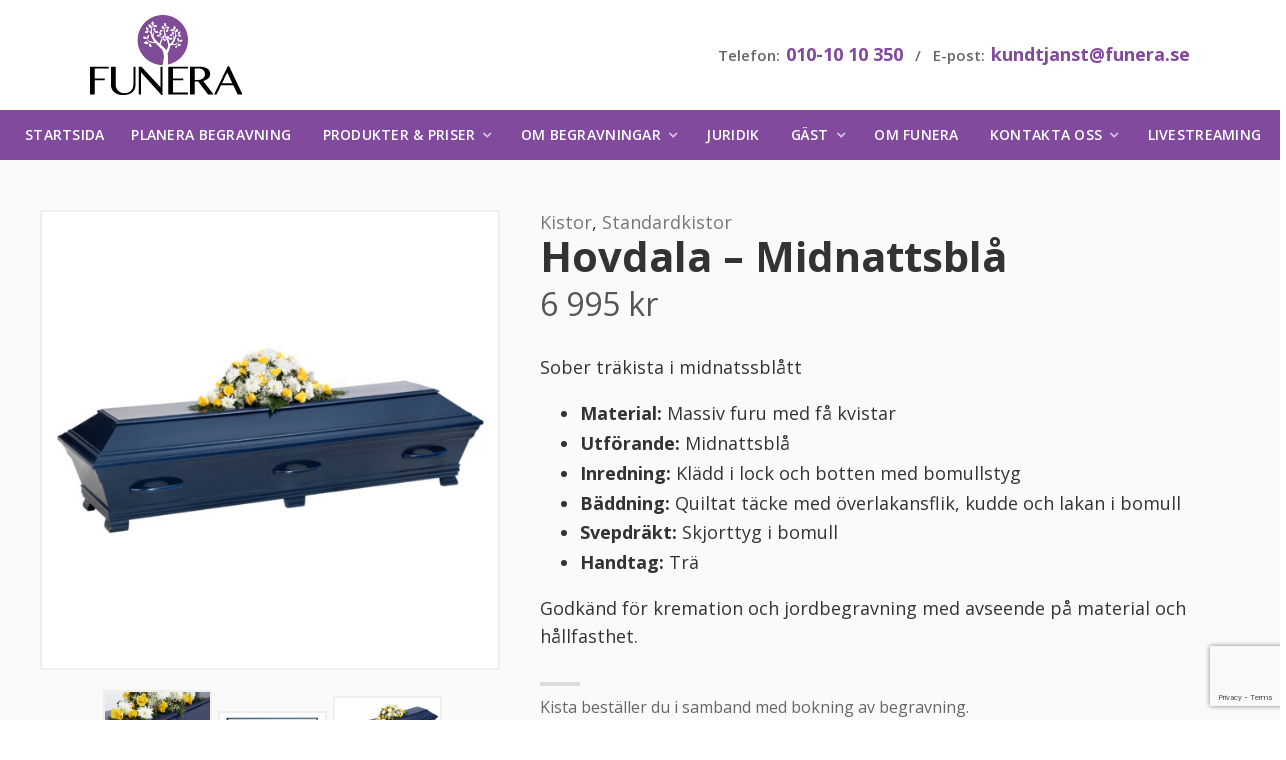

--- FILE ---
content_type: text/html; charset=UTF-8
request_url: https://funera.se/produkt/hovdala-midnattsbla/
body_size: 12442
content:
<!doctype html>
<html class="no-js" lang="sv-SE">
	<head>
		<meta charset="UTF-8">
		<meta name="viewport" content="width=device-width, initial-scale=1, user-scalable=0">

		<!--[if lt IE 9]>
		<script src="https://html5shim.googlecode.com/svn/trunk/html5.js"></script>
		<![endif]-->

					<script>
				var currency_symbol = 'kr';
			</script>
		
		<meta name='robots' content='index, follow, max-image-preview:large, max-snippet:-1, max-video-preview:-1' />

	<!-- This site is optimized with the Yoast SEO plugin v20.4 - https://yoast.com/wordpress/plugins/seo/ -->
	<title>Hovdala - Midnattsblå - Funera Begravningsbyrå</title>
	<meta name="description" content="Sober träkista i midnatssblått   Material: Massiv furu med få kvistar  Utförande: Midnattsblå  Inredning: Klädd i lock och botten med bomullstyg  Bäddning: Quiltat täcke med överlakansflik, kudde och lakan i bomull  Svepdräkt: Skjorttyg i bomull  Handtag: Trä  Godkänd för kremation och jordbegravning med avseende på material och hållfasthet." />
	<link rel="canonical" href="https://funera.se/produkt/hovdala-midnattsbla/" />
	<meta property="og:locale" content="sv_SE" />
	<meta property="og:type" content="article" />
	<meta property="og:title" content="Hovdala - Midnattsblå - Funera Begravningsbyrå" />
	<meta property="og:description" content="Sober träkista i midnatssblått   Material: Massiv furu med få kvistar  Utförande: Midnattsblå  Inredning: Klädd i lock och botten med bomullstyg  Bäddning: Quiltat täcke med överlakansflik, kudde och lakan i bomull  Svepdräkt: Skjorttyg i bomull  Handtag: Trä  Godkänd för kremation och jordbegravning med avseende på material och hållfasthet." />
	<meta property="og:url" content="https://funera.se/produkt/hovdala-midnattsbla/" />
	<meta property="og:site_name" content="Funera Begravningsbyrå" />
	<meta property="article:publisher" content="https://www.facebook.com/funerabegravningar/" />
	<meta property="article:modified_time" content="2026-01-14T17:06:41+00:00" />
	<meta property="og:image" content="https://funera.se/wp-content/uploads/2014/01/hovdala-midnattsbla-stor-1.jpg" />
	<meta property="og:image:width" content="1200" />
	<meta property="og:image:height" content="565" />
	<meta property="og:image:type" content="image/jpeg" />
	<script type="application/ld+json" class="yoast-schema-graph">{"@context":"https://schema.org","@graph":[{"@type":"WebPage","@id":"https://funera.se/produkt/hovdala-midnattsbla/","url":"https://funera.se/produkt/hovdala-midnattsbla/","name":"Hovdala - Midnattsblå - Funera Begravningsbyrå","isPartOf":{"@id":"https://funera.se/#website"},"primaryImageOfPage":{"@id":"https://funera.se/produkt/hovdala-midnattsbla/#primaryimage"},"image":{"@id":"https://funera.se/produkt/hovdala-midnattsbla/#primaryimage"},"thumbnailUrl":"https://funera.se/wp-content/uploads/2014/01/hovdala-midnattsbla-stor-1.jpg","datePublished":"2014-01-16T15:25:42+00:00","dateModified":"2026-01-14T17:06:41+00:00","description":"Sober träkista i midnatssblått Material: Massiv furu med få kvistar Utförande: Midnattsblå Inredning: Klädd i lock och botten med bomullstyg Bäddning: Quiltat täcke med överlakansflik, kudde och lakan i bomull Svepdräkt: Skjorttyg i bomull Handtag: Trä Godkänd för kremation och jordbegravning med avseende på material och hållfasthet.","breadcrumb":{"@id":"https://funera.se/produkt/hovdala-midnattsbla/#breadcrumb"},"inLanguage":"sv-SE","potentialAction":[{"@type":"ReadAction","target":["https://funera.se/produkt/hovdala-midnattsbla/"]}]},{"@type":"ImageObject","inLanguage":"sv-SE","@id":"https://funera.se/produkt/hovdala-midnattsbla/#primaryimage","url":"https://funera.se/wp-content/uploads/2014/01/hovdala-midnattsbla-stor-1.jpg","contentUrl":"https://funera.se/wp-content/uploads/2014/01/hovdala-midnattsbla-stor-1.jpg","width":1200,"height":565},{"@type":"BreadcrumbList","@id":"https://funera.se/produkt/hovdala-midnattsbla/#breadcrumb","itemListElement":[{"@type":"ListItem","position":1,"name":"Produkter &#038; priser","item":"https://funera.se/produkter/"},{"@type":"ListItem","position":2,"name":"Kistor","item":"https://funera.se/produkter/kistor/"},{"@type":"ListItem","position":3,"name":"Standardkistor","item":"https://funera.se/produkter/kistor/standardkistor/"},{"@type":"ListItem","position":4,"name":"Hovdala &#8211; Midnattsblå"}]},{"@type":"WebSite","@id":"https://funera.se/#website","url":"https://funera.se/","name":"Funera Begravningsbyrå","description":"Begravningsbyrån på dina villkor","publisher":{"@id":"https://funera.se/#organization"},"potentialAction":[{"@type":"SearchAction","target":{"@type":"EntryPoint","urlTemplate":"https://funera.se/?s={search_term_string}"},"query-input":"required name=search_term_string"}],"inLanguage":"sv-SE"},{"@type":"Organization","@id":"https://funera.se/#organization","name":"Funera AB","url":"https://funera.se/","logo":{"@type":"ImageObject","inLanguage":"sv-SE","@id":"https://funera.se/#/schema/logo/image/","url":"https://funera.se/wp-content/uploads/2016/02/funera-logo.svg","contentUrl":"https://funera.se/wp-content/uploads/2016/02/funera-logo.svg","width":1,"height":1,"caption":"Funera AB"},"image":{"@id":"https://funera.se/#/schema/logo/image/"},"sameAs":["https://www.facebook.com/funerabegravningar/"]}]}</script>
	<!-- / Yoast SEO plugin. -->


<link rel='dns-prefetch' href='//www.googletagmanager.com' />
<link rel='dns-prefetch' href='//ajax.googleapis.com' />
<link rel='dns-prefetch' href='//use.fontawesome.com' />
<link rel='stylesheet' id='wp-block-library-css' href='https://funera.se/wp-includes/css/dist/block-library/style.min.css?ver=6.2.8' type='text/css' media='all' />
<link rel='stylesheet' id='wc-blocks-vendors-style-css' href='https://funera.se/wp-content/plugins/woocommerce/packages/woocommerce-blocks/build/wc-blocks-vendors-style.css?ver=9.6.6' type='text/css' media='all' />
<link rel='stylesheet' id='wc-blocks-style-css' href='https://funera.se/wp-content/plugins/woocommerce/packages/woocommerce-blocks/build/wc-blocks-style.css?ver=9.6.6' type='text/css' media='all' />
<link rel='stylesheet' id='classic-theme-styles-css' href='https://funera.se/wp-includes/css/classic-themes.min.css?ver=6.2.8' type='text/css' media='all' />
<style id='global-styles-inline-css' type='text/css'>
body{--wp--preset--color--black: #000000;--wp--preset--color--cyan-bluish-gray: #abb8c3;--wp--preset--color--white: #ffffff;--wp--preset--color--pale-pink: #f78da7;--wp--preset--color--vivid-red: #cf2e2e;--wp--preset--color--luminous-vivid-orange: #ff6900;--wp--preset--color--luminous-vivid-amber: #fcb900;--wp--preset--color--light-green-cyan: #7bdcb5;--wp--preset--color--vivid-green-cyan: #00d084;--wp--preset--color--pale-cyan-blue: #8ed1fc;--wp--preset--color--vivid-cyan-blue: #0693e3;--wp--preset--color--vivid-purple: #9b51e0;--wp--preset--gradient--vivid-cyan-blue-to-vivid-purple: linear-gradient(135deg,rgba(6,147,227,1) 0%,rgb(155,81,224) 100%);--wp--preset--gradient--light-green-cyan-to-vivid-green-cyan: linear-gradient(135deg,rgb(122,220,180) 0%,rgb(0,208,130) 100%);--wp--preset--gradient--luminous-vivid-amber-to-luminous-vivid-orange: linear-gradient(135deg,rgba(252,185,0,1) 0%,rgba(255,105,0,1) 100%);--wp--preset--gradient--luminous-vivid-orange-to-vivid-red: linear-gradient(135deg,rgba(255,105,0,1) 0%,rgb(207,46,46) 100%);--wp--preset--gradient--very-light-gray-to-cyan-bluish-gray: linear-gradient(135deg,rgb(238,238,238) 0%,rgb(169,184,195) 100%);--wp--preset--gradient--cool-to-warm-spectrum: linear-gradient(135deg,rgb(74,234,220) 0%,rgb(151,120,209) 20%,rgb(207,42,186) 40%,rgb(238,44,130) 60%,rgb(251,105,98) 80%,rgb(254,248,76) 100%);--wp--preset--gradient--blush-light-purple: linear-gradient(135deg,rgb(255,206,236) 0%,rgb(152,150,240) 100%);--wp--preset--gradient--blush-bordeaux: linear-gradient(135deg,rgb(254,205,165) 0%,rgb(254,45,45) 50%,rgb(107,0,62) 100%);--wp--preset--gradient--luminous-dusk: linear-gradient(135deg,rgb(255,203,112) 0%,rgb(199,81,192) 50%,rgb(65,88,208) 100%);--wp--preset--gradient--pale-ocean: linear-gradient(135deg,rgb(255,245,203) 0%,rgb(182,227,212) 50%,rgb(51,167,181) 100%);--wp--preset--gradient--electric-grass: linear-gradient(135deg,rgb(202,248,128) 0%,rgb(113,206,126) 100%);--wp--preset--gradient--midnight: linear-gradient(135deg,rgb(2,3,129) 0%,rgb(40,116,252) 100%);--wp--preset--duotone--dark-grayscale: url('#wp-duotone-dark-grayscale');--wp--preset--duotone--grayscale: url('#wp-duotone-grayscale');--wp--preset--duotone--purple-yellow: url('#wp-duotone-purple-yellow');--wp--preset--duotone--blue-red: url('#wp-duotone-blue-red');--wp--preset--duotone--midnight: url('#wp-duotone-midnight');--wp--preset--duotone--magenta-yellow: url('#wp-duotone-magenta-yellow');--wp--preset--duotone--purple-green: url('#wp-duotone-purple-green');--wp--preset--duotone--blue-orange: url('#wp-duotone-blue-orange');--wp--preset--font-size--small: 13px;--wp--preset--font-size--medium: 20px;--wp--preset--font-size--large: 36px;--wp--preset--font-size--x-large: 42px;--wp--preset--spacing--20: 0.44rem;--wp--preset--spacing--30: 0.67rem;--wp--preset--spacing--40: 1rem;--wp--preset--spacing--50: 1.5rem;--wp--preset--spacing--60: 2.25rem;--wp--preset--spacing--70: 3.38rem;--wp--preset--spacing--80: 5.06rem;--wp--preset--shadow--natural: 6px 6px 9px rgba(0, 0, 0, 0.2);--wp--preset--shadow--deep: 12px 12px 50px rgba(0, 0, 0, 0.4);--wp--preset--shadow--sharp: 6px 6px 0px rgba(0, 0, 0, 0.2);--wp--preset--shadow--outlined: 6px 6px 0px -3px rgba(255, 255, 255, 1), 6px 6px rgba(0, 0, 0, 1);--wp--preset--shadow--crisp: 6px 6px 0px rgba(0, 0, 0, 1);}:where(.is-layout-flex){gap: 0.5em;}body .is-layout-flow > .alignleft{float: left;margin-inline-start: 0;margin-inline-end: 2em;}body .is-layout-flow > .alignright{float: right;margin-inline-start: 2em;margin-inline-end: 0;}body .is-layout-flow > .aligncenter{margin-left: auto !important;margin-right: auto !important;}body .is-layout-constrained > .alignleft{float: left;margin-inline-start: 0;margin-inline-end: 2em;}body .is-layout-constrained > .alignright{float: right;margin-inline-start: 2em;margin-inline-end: 0;}body .is-layout-constrained > .aligncenter{margin-left: auto !important;margin-right: auto !important;}body .is-layout-constrained > :where(:not(.alignleft):not(.alignright):not(.alignfull)){max-width: var(--wp--style--global--content-size);margin-left: auto !important;margin-right: auto !important;}body .is-layout-constrained > .alignwide{max-width: var(--wp--style--global--wide-size);}body .is-layout-flex{display: flex;}body .is-layout-flex{flex-wrap: wrap;align-items: center;}body .is-layout-flex > *{margin: 0;}:where(.wp-block-columns.is-layout-flex){gap: 2em;}.has-black-color{color: var(--wp--preset--color--black) !important;}.has-cyan-bluish-gray-color{color: var(--wp--preset--color--cyan-bluish-gray) !important;}.has-white-color{color: var(--wp--preset--color--white) !important;}.has-pale-pink-color{color: var(--wp--preset--color--pale-pink) !important;}.has-vivid-red-color{color: var(--wp--preset--color--vivid-red) !important;}.has-luminous-vivid-orange-color{color: var(--wp--preset--color--luminous-vivid-orange) !important;}.has-luminous-vivid-amber-color{color: var(--wp--preset--color--luminous-vivid-amber) !important;}.has-light-green-cyan-color{color: var(--wp--preset--color--light-green-cyan) !important;}.has-vivid-green-cyan-color{color: var(--wp--preset--color--vivid-green-cyan) !important;}.has-pale-cyan-blue-color{color: var(--wp--preset--color--pale-cyan-blue) !important;}.has-vivid-cyan-blue-color{color: var(--wp--preset--color--vivid-cyan-blue) !important;}.has-vivid-purple-color{color: var(--wp--preset--color--vivid-purple) !important;}.has-black-background-color{background-color: var(--wp--preset--color--black) !important;}.has-cyan-bluish-gray-background-color{background-color: var(--wp--preset--color--cyan-bluish-gray) !important;}.has-white-background-color{background-color: var(--wp--preset--color--white) !important;}.has-pale-pink-background-color{background-color: var(--wp--preset--color--pale-pink) !important;}.has-vivid-red-background-color{background-color: var(--wp--preset--color--vivid-red) !important;}.has-luminous-vivid-orange-background-color{background-color: var(--wp--preset--color--luminous-vivid-orange) !important;}.has-luminous-vivid-amber-background-color{background-color: var(--wp--preset--color--luminous-vivid-amber) !important;}.has-light-green-cyan-background-color{background-color: var(--wp--preset--color--light-green-cyan) !important;}.has-vivid-green-cyan-background-color{background-color: var(--wp--preset--color--vivid-green-cyan) !important;}.has-pale-cyan-blue-background-color{background-color: var(--wp--preset--color--pale-cyan-blue) !important;}.has-vivid-cyan-blue-background-color{background-color: var(--wp--preset--color--vivid-cyan-blue) !important;}.has-vivid-purple-background-color{background-color: var(--wp--preset--color--vivid-purple) !important;}.has-black-border-color{border-color: var(--wp--preset--color--black) !important;}.has-cyan-bluish-gray-border-color{border-color: var(--wp--preset--color--cyan-bluish-gray) !important;}.has-white-border-color{border-color: var(--wp--preset--color--white) !important;}.has-pale-pink-border-color{border-color: var(--wp--preset--color--pale-pink) !important;}.has-vivid-red-border-color{border-color: var(--wp--preset--color--vivid-red) !important;}.has-luminous-vivid-orange-border-color{border-color: var(--wp--preset--color--luminous-vivid-orange) !important;}.has-luminous-vivid-amber-border-color{border-color: var(--wp--preset--color--luminous-vivid-amber) !important;}.has-light-green-cyan-border-color{border-color: var(--wp--preset--color--light-green-cyan) !important;}.has-vivid-green-cyan-border-color{border-color: var(--wp--preset--color--vivid-green-cyan) !important;}.has-pale-cyan-blue-border-color{border-color: var(--wp--preset--color--pale-cyan-blue) !important;}.has-vivid-cyan-blue-border-color{border-color: var(--wp--preset--color--vivid-cyan-blue) !important;}.has-vivid-purple-border-color{border-color: var(--wp--preset--color--vivid-purple) !important;}.has-vivid-cyan-blue-to-vivid-purple-gradient-background{background: var(--wp--preset--gradient--vivid-cyan-blue-to-vivid-purple) !important;}.has-light-green-cyan-to-vivid-green-cyan-gradient-background{background: var(--wp--preset--gradient--light-green-cyan-to-vivid-green-cyan) !important;}.has-luminous-vivid-amber-to-luminous-vivid-orange-gradient-background{background: var(--wp--preset--gradient--luminous-vivid-amber-to-luminous-vivid-orange) !important;}.has-luminous-vivid-orange-to-vivid-red-gradient-background{background: var(--wp--preset--gradient--luminous-vivid-orange-to-vivid-red) !important;}.has-very-light-gray-to-cyan-bluish-gray-gradient-background{background: var(--wp--preset--gradient--very-light-gray-to-cyan-bluish-gray) !important;}.has-cool-to-warm-spectrum-gradient-background{background: var(--wp--preset--gradient--cool-to-warm-spectrum) !important;}.has-blush-light-purple-gradient-background{background: var(--wp--preset--gradient--blush-light-purple) !important;}.has-blush-bordeaux-gradient-background{background: var(--wp--preset--gradient--blush-bordeaux) !important;}.has-luminous-dusk-gradient-background{background: var(--wp--preset--gradient--luminous-dusk) !important;}.has-pale-ocean-gradient-background{background: var(--wp--preset--gradient--pale-ocean) !important;}.has-electric-grass-gradient-background{background: var(--wp--preset--gradient--electric-grass) !important;}.has-midnight-gradient-background{background: var(--wp--preset--gradient--midnight) !important;}.has-small-font-size{font-size: var(--wp--preset--font-size--small) !important;}.has-medium-font-size{font-size: var(--wp--preset--font-size--medium) !important;}.has-large-font-size{font-size: var(--wp--preset--font-size--large) !important;}.has-x-large-font-size{font-size: var(--wp--preset--font-size--x-large) !important;}
.wp-block-navigation a:where(:not(.wp-element-button)){color: inherit;}
:where(.wp-block-columns.is-layout-flex){gap: 2em;}
.wp-block-pullquote{font-size: 1.5em;line-height: 1.6;}
</style>
<link rel='stylesheet' id='contact-form-7-css' href='https://funera.se/wp-content/plugins/contact-form-7/includes/css/styles.css?ver=5.7.7' type='text/css' media='all' />
<link rel='stylesheet' id='photoswipe-css' href='https://funera.se/wp-content/plugins/woocommerce/assets/css/photoswipe/photoswipe.min.css?ver=7.5.1' type='text/css' media='all' />
<link rel='stylesheet' id='photoswipe-default-skin-css' href='https://funera.se/wp-content/plugins/woocommerce/assets/css/photoswipe/default-skin/default-skin.min.css?ver=7.5.1' type='text/css' media='all' />
<style id='woocommerce-inline-inline-css' type='text/css'>
.woocommerce form .form-row .required { visibility: visible; }
</style>
<link rel='stylesheet' id='funera-main-css' href='https://funera.se/wp-content/themes/funera/css/main-funera.css?ver=2.27.4' type='text/css' media='all' />
<script type='text/javascript' id='google-analytics-opt-out-js-after'>
			var gaProperty = 'G-6E47C4M2KB';
			var disableStr = 'ga-disable-' + gaProperty;
			if ( document.cookie.indexOf( disableStr + '=true' ) > -1 ) {
				window[disableStr] = true;
			}
			function gaOptout() {
				document.cookie = disableStr + '=true; expires=Thu, 31 Dec 2099 23:59:59 UTC; path=/';
				window[disableStr] = true;
			}
</script>
<script type='text/javascript' src='https://www.googletagmanager.com/gtag/js?id=G-6E47C4M2KB' id='google-tag-manager-js'></script>
<script type='text/javascript' id='google-tag-manager-js-after'>
		window.dataLayer = window.dataLayer || [];
		function gtag(){dataLayer.push(arguments);}
		gtag('js', new Date());
		gtag('set', 'developer_id.dOGY3NW', true);

		gtag('config', 'G-6E47C4M2KB', {
			'allow_google_signals': true,
			'link_attribution': false,
			'anonymize_ip': true,
			'linker':{
				'domains': [],
				'allow_incoming': false,
			},
			'custom_map': {
				'dimension1': 'logged_in'
			},
			'logged_in': 'no'
		} );

		
		
</script>
<script type='text/javascript' src='https://funera.se/wp-content/themes/funera/js/vendor/jqShim.min.js?ver=6.2.8' id='jqShim-js'></script>
<link rel="https://api.w.org/" href="https://funera.se/wp-json/" /><link rel="alternate" type="application/json" href="https://funera.se/wp-json/wp/v2/product/1939" /><link rel="EditURI" type="application/rsd+xml" title="RSD" href="https://funera.se/xmlrpc.php?rsd" />
<link rel="wlwmanifest" type="application/wlwmanifest+xml" href="https://funera.se/wp-includes/wlwmanifest.xml" />
<meta name="generator" content="WordPress 6.2.8" />
<meta name="generator" content="WooCommerce 7.5.1" />
<link rel='shortlink' href='https://funera.se/?p=1939' />
<link rel="alternate" type="application/json+oembed" href="https://funera.se/wp-json/oembed/1.0/embed?url=https%3A%2F%2Ffunera.se%2Fprodukt%2Fhovdala-midnattsbla%2F" />
<link rel="alternate" type="text/xml+oembed" href="https://funera.se/wp-json/oembed/1.0/embed?url=https%3A%2F%2Ffunera.se%2Fprodukt%2Fhovdala-midnattsbla%2F&#038;format=xml" />

<!-- This website runs the Product Feed PRO for WooCommerce by AdTribes.io plugin - version 12.4.2 -->
<link rel="shortcut icon" href="https://funera.se/wp-content/themes/funera/img/favicons/funera/favicon.ico" type="image/x-icon"><link rel="icon" type="image/png" href="https://funera.se/wp-content/themes/funera/img/favicons/funera/favicon-32x32.png" sizes="32x32"><link rel="icon" type="image/png" href="https://funera.se/wp-content/themes/funera/img/favicons/funera/favicon-16x16.png" sizes="16x16"><link rel="apple-touch-icon" href="https://funera.se/wp-content/themes/funera/img/favicons/funera/apple-touch-icon.png"><!-- Google Tag Manager -->
<script>(function(w,d,s,l,i){w[l]=w[l]||[];w[l].push({'gtm.start':
new Date().getTime(),event:'gtm.js'});var f=d.getElementsByTagName(s)[0],
j=d.createElement(s),dl=l!='dataLayer'?'&l='+l:'';j.async=true;j.src=
'https://www.googletagmanager.com/gtm.js?id='+i+dl;f.parentNode.insertBefore(j,f);
})(window,document,'script','dataLayer','GTM-T845QX');</script>
<!-- End Google Tag Manager -->

<!--<script type="text/javascript">
   var __fs_conf = __fs_conf || [];
   __fs_conf.push(['setAdv',{'id': 'funera'}]);
</script>
<script type="text/javascript" src="//analytics.freespee.com/js/external/fs.js" async></script>-->

<!-- Facebook Pixel Code -->
<script>
!function(f,b,e,v,n,t,s){if(f.fbq)return;n=f.fbq=function(){n.callMethod?
n.callMethod.apply(n,arguments):n.queue.push(arguments)};if(!f._fbq)f._fbq=n;
n.push=n;n.loaded=!0;n.version='2.0';n.queue=[];t=b.createElement(e);t.async=!0;
t.src=v;s=b.getElementsByTagName(e)[0];s.parentNode.insertBefore(t,s)}(window,
document,'script','https://connect.facebook.net/en_US/fbevents.js');
fbq('init', '902307493171079'); // Insert your pixel ID here.
fbq('track', 'PageView');
</script>
<noscript><img height="1" width="1" style="display:none"
src="https://www.facebook.com/tr?id=902307493171079&ev=PageView&noscript=1"
/></noscript>
<!-- DO NOT MODIFY -->
<!-- End Facebook Pixel Code -->

<!-- Hotjar Tracking Code for https://www.funera.se -->
<script>
    (function(h,o,t,j,a,r){
        h.hj=h.hj||function(){(h.hj.q=h.hj.q||[]).push(arguments)};
        h._hjSettings={hjid:688351,hjsv:6};
        a=o.getElementsByTagName('head')[0];
        r=o.createElement('script');r.async=1;
        r.src=t+h._hjSettings.hjid+j+h._hjSettings.hjsv;
        a.appendChild(r);
    })(window,document,'https://static.hotjar.com/c/hotjar-','.js?sv=');
</script>

<!-- Google tag (gtag.js) -->
<script async src="https://www.googletagmanager.com/gtag/js?id=G-6E47C4M2KB"></script>
<script>
  window.dataLayer = window.dataLayer || [];
  function gtag(){dataLayer.push(arguments);}
  gtag('js', new Date());

  gtag('config', 'G-6E47C4M2KB');
</script>


<!-- Google Tag Manager (noscript) -->
<noscript><iframe src="https://www.googletagmanager.com/ns.html?id=GTM-T845QX"
height="0" width="0" style="display:none;visibility:hidden"></iframe></noscript>
<!-- End Google Tag Manager (noscript) -->

<!-- Google tag (gtag.js) -->
<script async src="https://www.googletagmanager.com/gtag/js?id=G-6E47C4M2KB"></script>
<script>
  window.dataLayer = window.dataLayer || [];
  function gtag(){dataLayer.push(arguments);}
  gtag('js', new Date());

  gtag('config', 'G-6E47C4M2KB');
</script>
<!-- Google Tag Manager -->
<script>(function(w,d,s,l,i){w[l]=w[l]||[];w[l].push({'gtm.start':
new Date().getTime(),event:'gtm.js'});var f=d.getElementsByTagName(s)[0],
j=d.createElement(s),dl=l!='dataLayer'?'&l='+l:'';j.async=true;j.src=
'https://www.googletagmanager.com/gtm.js?id='+i+dl;f.parentNode.insertBefore(j,f);
})(window,document,'script','dataLayer','GTM-T845QX');</script>
<!-- End Google Tag Manager -->


<!-- Google tag (gtag.js) -->
<script async src="https://www.googletagmanager.com/gtag/js?id=G-6E47C4M2KB"></script>
<script>
  window.dataLayer = window.dataLayer || [];
  function gtag(){dataLayer.push(arguments);}
  gtag('js', new Date());

  gtag('config', 'G-6E47C4M2KB');
</script>
<script>
		function createCookie(name,value,days) {
		    // Cookie setter function
		    if (days) {
		        var date = new Date();
		        date.setTime(date.getTime()+(days*24*60*60*1000));
		        var expires = "; expires="+date.toGMTString();
		    }
		    else var expires = "";
		    document.cookie = name+"="+value+expires+"; path=/";
		}

		// Generate and set ghostBlock cookie with expiry after 1 year i.e. 365 days
		createCookie("funeraGhostBlock", "true", 30);

		if(typeof ga === "function") {
			var dimensionValue = 'true';
			ga('set', 'dimension1', dimensionValue);
		}
	</script>	<noscript><style>.woocommerce-product-gallery{ opacity: 1 !important; }</style></noscript>
			<style type="text/css" id="wp-custom-css">
			
.section-default, .section-booking-info, .section-shop, .section-product-list, .section-related-products, .section-testimonials, .section-testimonials-list {
    background: #fafafa;
}

.section-bg-third,
.section-bg-main,
.shop-top {
	background: #814a9d;
}

.wpcf7-form,
.page-template-page_contact .sidebar .details {
	background: #fff;
}

.button,
.button-green,
input[type="submit"] {
	border-radius: 50px;
}

.hero.region-hero .content:before, .hero.region-hero .sidebar-opening-hours-group:before,
.hero .content-block,
.section-testimonials .testimonials .inner {
	border: 0px;
}

.hero {
	background-size: cover;
}

.hero:after {
	background: none;
}

#Norrbottens_län_2_,
#Jämtlands_län_2_{
	fill: #fff;
	stroke: #814a9d;
}

.front-hero .content-block,
.front-hero .content-block .inner > h1{
	text-shadow: none !important;
}

.mobileOnly { display: none; }
@media (max-width: 768px) {
  .mobileOnly { display: block; }
}
		</style>
			</head>
	<body class="product-template-default single single-product postid-1939 theme-funera woocommerce woocommerce-page woocommerce-no-js" style=" ">

		<!-- Google Tag Manager (noscript) -->
<noscript><iframe src="https://www.googletagmanager.com/ns.html?id=GTM-T845QX"
height="0" width="0" style="display:none;visibility:hidden"></iframe></noscript>
<!-- End Google Tag Manager (noscript) -->		
		<header id="header" class="header">

			<div class="container">
				<div class="logo">
					<a href="https://funera.se/">
													<img src="https://funera.se/wp-content/uploads/2017/09/funera-logo-2017.svg" alt="Funera Begravningsbyrå" width="" height="80">
											</a>
				</div>
				<div class="contact">
										<div class="details">
						Telefon: <span class="number"><a href="tel:0101010350" class="fs-dynamic-number">010-10 10 350</a></span> &nbsp; / &nbsp; 
						E-post: <span class="number"><a href="mailto:kundtjanst@funera.se">kundtjanst@funera.se</a></span>
					</div>
					<div id="go-to-checkout-buttons" class="button-group empty">
																							</div>
				</div>
			</div>

			<div class="main-navigation-container">
    <div id="main-navigation-toggle" class="main-navigation-toggle">Meny</div>
    <nav class="main-navigation">
        			<div class="action-buttons-container">
												<div class="action-button">
						<a href="https://funera.se/produkter/">
															<i class="icon fa fa-shopping-basket"></i>
														<span class="title">Priser & Produkter</span>
						</a>
					</div>
																<div class="action-button">
						<a href="https://funera.se/bokning-begravning/">
															<i class="icon fa fa-calendar"></i>
														<span class="title">Planera Begravning</span>
						</a>
					</div>
																<div class="action-button">
						<a href="https://funera.se/kontakta-oss/">
															<i class="icon fa fa-phone"></i>
														<span class="title">Kontakta oss</span>
						</a>
					</div>
									</div>
		<ul id="menu-huvudmeny" class="menu"><li class="menu-item "><a href="https://funera.se">Startsida</a></li><li id="menu-item-3279" class="menu-item menu-item-type-post_type menu-item-object-page menu-item-3279"><a href="https://funera.se/bokning-begravning/">Planera begravning</a><button class="toggle"></button></li>
<li id="menu-item-1705" class="menu-item menu-item-type-post_type menu-item-object-page menu-item-has-children current_page_parent menu-item-1705"><a href="https://funera.se/produkter/">Produkter &#038; priser</a><button class="toggle"></button>
<ul class="sub-menu">
	<li id="menu-item-15017" class="menu-item menu-item-type-post_type menu-item-object-page menu-item-15017"><a href="https://funera.se/begravningspaket/">Begravningspaket</a><button class="toggle"></button></li>
	<li id="menu-item-1809" class="menu-item menu-item-type-taxonomy menu-item-object-product_cat current-product-ancestor current-menu-parent current-product-parent menu-item-1809"><a href="https://funera.se/produkter/kistor/">Kistor</a><button class="toggle"></button></li>
	<li id="menu-item-1810" class="menu-item menu-item-type-taxonomy menu-item-object-product_cat menu-item-1810"><a href="https://funera.se/produkter/urnor/">Urnor</a><button class="toggle"></button></li>
	<li id="menu-item-1808" class="menu-item menu-item-type-taxonomy menu-item-object-product_cat menu-item-1808"><a href="https://funera.se/produkter/gravstenar/">Gravstenar</a><button class="toggle"></button></li>
	<li id="menu-item-1807" class="menu-item menu-item-type-taxonomy menu-item-object-product_cat menu-item-1807"><a href="https://funera.se/produkter/begravningsblommor/">Begravningsblommor</a><button class="toggle"></button></li>
	<li id="menu-item-3358" class="menu-item menu-item-type-post_type menu-item-object-page menu-item-3358"><a href="https://funera.se/produkter/begravningsprogram/">Begravningsprogram</a><button class="toggle"></button></li>
	<li id="menu-item-6527" class="menu-item menu-item-type-post_type menu-item-object-page menu-item-6527"><a href="https://funera.se/produkter/dodsbostadning/">Städning av dödsbo</a><button class="toggle"></button></li>
	<li id="menu-item-3172" class="menu-item menu-item-type-post_type menu-item-object-page menu-item-3172"><a href="https://funera.se/produkter/dodsannons/">Dödsannons</a><button class="toggle"></button></li>
	<li id="menu-item-3878" class="menu-item menu-item-type-taxonomy menu-item-object-product_cat menu-item-3878"><a href="https://funera.se/produkter/ovriga-tjanster/">Övriga tjänster</a><button class="toggle"></button></li>
	<li id="menu-item-23791" class="menu-item menu-item-type-post_type menu-item-object-page menu-item-23791"><a href="https://funera.se/villkor/">Villkor och integritetspolicy</a><button class="toggle"></button></li>
</ul>
</li>
<li id="menu-item-3564" class="menu-item menu-item-type-post_type menu-item-object-page menu-item-has-children menu-item-3564"><a href="https://funera.se/om-begravningar/">Om begravningar</a><button class="toggle"></button>
<ul class="sub-menu">
	<li id="menu-item-3565" class="menu-item menu-item-type-post_type menu-item-object-page menu-item-3565"><a href="https://funera.se/om-begravningar/">Om begravningar</a><button class="toggle"></button></li>
	<li id="menu-item-4039" class="menu-item menu-item-type-post_type menu-item-object-page menu-item-4039"><a href="https://funera.se/borgerlig-begravning/">Borgerlig begravning</a><button class="toggle"></button></li>
	<li id="menu-item-23258" class="menu-item menu-item-type-post_type menu-item-object-page menu-item-23258"><a href="https://funera.se/urnbegravning-akt-med-urna/">Urnbegravning – Akt med urna</a><button class="toggle"></button></li>
	<li id="menu-item-1864" class="menu-item menu-item-type-post_type menu-item-object-page menu-item-1864"><a href="https://funera.se/vad-kostar-en-begravning/">Vad kostar en begravning?</a><button class="toggle"></button></li>
	<li id="menu-item-23793" class="menu-item menu-item-type-post_type menu-item-object-page menu-item-23793"><a href="https://funera.se/ont-om-pengar-i-dodsboet/">Ont om pengar i dödsboet?</a><button class="toggle"></button></li>
</ul>
</li>
<li id="menu-item-6476" class="menu-item menu-item-type-post_type menu-item-object-page menu-item-6476"><a href="https://funera.se/juridik/">Juridik</a><button class="toggle"></button></li>
<li id="menu-item-3096" class="menu-item menu-item-type-post_type menu-item-object-page menu-item-has-children menu-item-3096"><a href="https://funera.se/anmalan/">Gäst</a><button class="toggle"></button>
<ul class="sub-menu">
	<li id="menu-item-20978" class="menu-item menu-item-type-post_type menu-item-object-page menu-item-20978"><a href="https://funera.se/produkter/begravningsblommor/skicka-begravningsblommor/">Skicka begravningsblommor</a><button class="toggle"></button></li>
	<li id="menu-item-3097" class="menu-item menu-item-type-post_type menu-item-object-page menu-item-3097"><a href="https://funera.se/anmalan/till-begravning/">Anmälan till begravning</a><button class="toggle"></button></li>
	<li id="menu-item-3098" class="menu-item menu-item-type-post_type menu-item-object-page menu-item-3098"><a href="https://funera.se/anmalan/till-minnesstund/">Anmälan till minnesstund</a><button class="toggle"></button></li>
	<li id="menu-item-14162" class="menu-item menu-item-type-post_type menu-item-object-page menu-item-14162"><a href="https://funera.se/minnesgava-till-begravning/">Minnesgåva till begravning</a><button class="toggle"></button></li>
</ul>
</li>
<li id="menu-item-1613" class="menu-item menu-item-type-post_type menu-item-object-page menu-item-1613"><a href="https://funera.se/om-funera/">Om Funera</a><button class="toggle"></button></li>
<li id="menu-item-1622" class="menu-item menu-item-type-post_type menu-item-object-page menu-item-has-children menu-item-1622"><a href="https://funera.se/kontakta-oss/">Kontakta oss</a><button class="toggle"></button>
<ul class="sub-menu">
	<li id="menu-item-1355" class="menu-item menu-item-type-post_type menu-item-object-page menu-item-1355"><a href="https://funera.se/vanliga-fragor/">Vanliga frågor</a><button class="toggle"></button></li>
	<li id="menu-item-1984" class="menu-item menu-item-type-post_type menu-item-object-page menu-item-1984"><a href="https://funera.se/kontakta-oss/">Kontaktuppgifter</a><button class="toggle"></button></li>
</ul>
</li>
<li id="menu-item-20802" class="menu-item menu-item-type-post_type menu-item-object-page menu-item-20802"><a href="https://funera.se/livestreaming/">Livestreaming</a><button class="toggle"></button></li>
</ul>
        <div id="main-navigation-cart-buttons" class="action-buttons-container">
                                </div>

        <div class="main-navigation-phone">
            <div class="title">Kundtjänst</div>
            <div class="phone"><a href="tel:01010103500101010350"><a href="tel:0101010350" class="fs-dynamic-number">010-10 10 350</a></a></div>
                            <div class="message">Kundtjänsten är för närvarande stängd.</div>
                    </div>
    </nav>
</div>
								<div class="shop-top empty-cart">
		<div class="container-medium">

			<div class="top-left">
									<div class="breadcrumbs">
						<span><span><a href="https://funera.se/produkter/">Produkter &#038; priser</a></span> / <span><a href="https://funera.se/produkter/kistor/">Kistor</a></span> / <span><a href="https://funera.se/produkter/kistor/standardkistor/">Standardkistor</a></span> / <span class="breadcrumb_last" aria-current="page"><strong>Hovdala &#8211; Midnattsblå</strong></span></span>					</div>
							</div>

			<div class="top-right cart-info">
								
				<span class="contact">
					<i class="fa fa-phone fa-fw"></i>
					<a href="tel:0101010350" class="fs-dynamic-number">010-10 10 350</a>				</span>

				
				<span id="breadcrumb-cart-buttons">
														</span>
			</div>
		</div>
	</div>
			
			
		</header>

		<div role="main" id="main">

	
	<section class="section-shop section-single-product">
		<div class="container-medium">
			<div class="product-container">
									
<div class="woocommerce-notices-wrapper"></div>
<div id="product-1939" class="post-1939 product type-product status-publish has-post-thumbnail product_cat-kistor product_cat-standardkistor packages-paket states-blekinge-lan states-dalarnas-lan states-gavleborgs-lan states-hallands-lan states-jamtlands-lan states-jonkopings-lan states-kalmar-lan states-kronobergs-lan states-norrbottens-lan states-skane-lan states-stockholms-lan states-sodermanlands-lan states-uppsala-lan states-varmlands-lan states-vastmanlands-lan states-vastra-gotalands-lan states-orebro-lan states-ostergotlands-lan first instock sold-individually taxable shipping-taxable purchasable product-type-simple">

	<div class="woocommerce-product-gallery woocommerce-product-gallery--with-images woocommerce-product-gallery--columns-4 images" data-columns="4" style="opacity: 0; transition: opacity .25s ease-in-out;">
	<figure class="woocommerce-product-gallery__wrapper">
		<div class="product-image">
			<div data-thumb="https://funera.se/wp-content/uploads/2014/01/hovdala-midnattsbla-stor-1-70x70.jpg" class="woocommerce-product-gallery__image"><a href="https://funera.se/wp-content/uploads/2014/01/hovdala-midnattsbla-stor-1.jpg"><img width="540" height="254" src="[data-uri]" class="attachment-shop_single size-shop_single lazyload wp-post-image" alt="" decoding="async" title="Hovdala midnattsblå stor 1" data-caption="" data-src="https://funera.se/wp-content/uploads/2014/01/hovdala-midnattsbla-stor-1-540x254.jpg" data-large_image="https://funera.se/wp-content/uploads/2014/01/hovdala-midnattsbla-stor-1.jpg" data-large_image_width="1200" data-large_image_height="565" sizes="(max-width: 540px) 100vw, 540px" data-srcset="https://funera.se/wp-content/uploads/2014/01/hovdala-midnattsbla-stor-1-540x254.jpg 540w, https://funera.se/wp-content/uploads/2014/01/hovdala-midnattsbla-stor-1-340x160.jpg 340w, https://funera.se/wp-content/uploads/2014/01/hovdala-midnattsbla-stor-1-1024x482.jpg 1024w, https://funera.se/wp-content/uploads/2014/01/hovdala-midnattsbla-stor-1.jpg 1200w, https://funera.se/wp-content/uploads/2014/01/hovdala-midnattsbla-stor-1-540x254@2x.jpg 1080w, https://funera.se/wp-content/uploads/2014/01/hovdala-midnattsbla-stor-1-340x160@2x.jpg 680w" /></a></div>		</div>
		<div data-thumb="https://funera.se/wp-content/uploads/2014/01/hovdala-midnattsbla-detalj-1-70x70.jpg" class="woocommerce-product-gallery__image"><a href="https://funera.se/wp-content/uploads/2014/01/hovdala-midnattsbla-detalj-1.jpg"><img width="540" height="360" src="[data-uri]" class="attachment-shop_single size-shop_single lazyload" alt="" decoding="async" loading="lazy" title="Hovdala midnattsblå detalj 1" data-caption="" data-src="https://funera.se/wp-content/uploads/2014/01/hovdala-midnattsbla-detalj-1-540x360.jpg" data-large_image="https://funera.se/wp-content/uploads/2014/01/hovdala-midnattsbla-detalj-1.jpg" data-large_image_width="900" data-large_image_height="600" sizes="(max-width: 540px) 100vw, 540px" data-srcset="https://funera.se/wp-content/uploads/2014/01/hovdala-midnattsbla-detalj-1-540x360.jpg 540w, https://funera.se/wp-content/uploads/2014/01/hovdala-midnattsbla-detalj-1-340x227.jpg 340w, https://funera.se/wp-content/uploads/2014/01/hovdala-midnattsbla-detalj-1.jpg 900w, https://funera.se/wp-content/uploads/2014/01/hovdala-midnattsbla-detalj-1-340x227@2x.jpg 680w" /></a></div><div data-thumb="https://funera.se/wp-content/uploads/2014/01/hovdala-midnattsbla-inredning-1-70x70.jpg" class="woocommerce-product-gallery__image"><a href="https://funera.se/wp-content/uploads/2014/01/hovdala-midnattsbla-inredning-1.jpg"><img width="540" height="252" src="[data-uri]" class="attachment-shop_single size-shop_single lazyload" alt="" decoding="async" loading="lazy" title="Hovdala midnattsblå inredning 1" data-caption="" data-src="https://funera.se/wp-content/uploads/2014/01/hovdala-midnattsbla-inredning-1-540x252.jpg" data-large_image="https://funera.se/wp-content/uploads/2014/01/hovdala-midnattsbla-inredning-1.jpg" data-large_image_width="1200" data-large_image_height="559" sizes="(max-width: 540px) 100vw, 540px" data-srcset="https://funera.se/wp-content/uploads/2014/01/hovdala-midnattsbla-inredning-1-540x252.jpg 540w, https://funera.se/wp-content/uploads/2014/01/hovdala-midnattsbla-inredning-1-340x158.jpg 340w, https://funera.se/wp-content/uploads/2014/01/hovdala-midnattsbla-inredning-1-1024x477.jpg 1024w, https://funera.se/wp-content/uploads/2014/01/hovdala-midnattsbla-inredning-1.jpg 1200w, https://funera.se/wp-content/uploads/2014/01/hovdala-midnattsbla-inredning-1-540x252@2x.jpg 1080w, https://funera.se/wp-content/uploads/2014/01/hovdala-midnattsbla-inredning-1-340x158@2x.jpg 680w" /></a></div><div data-thumb="https://funera.se/wp-content/uploads/2014/01/hovdala-midnattsbla-stor-2-70x70.jpg" class="woocommerce-product-gallery__image"><a href="https://funera.se/wp-content/uploads/2014/01/hovdala-midnattsbla-stor-2.jpg"><img width="540" height="331" src="[data-uri]" class="attachment-shop_single size-shop_single lazyload" alt="" decoding="async" loading="lazy" title="Hovdala midnattsblå stor 2" data-caption="" data-src="https://funera.se/wp-content/uploads/2014/01/hovdala-midnattsbla-stor-2-540x331.jpg" data-large_image="https://funera.se/wp-content/uploads/2014/01/hovdala-midnattsbla-stor-2.jpg" data-large_image_width="1200" data-large_image_height="735" sizes="(max-width: 540px) 100vw, 540px" data-srcset="https://funera.se/wp-content/uploads/2014/01/hovdala-midnattsbla-stor-2-540x331.jpg 540w, https://funera.se/wp-content/uploads/2014/01/hovdala-midnattsbla-stor-2-340x208.jpg 340w, https://funera.se/wp-content/uploads/2014/01/hovdala-midnattsbla-stor-2-1024x627.jpg 1024w, https://funera.se/wp-content/uploads/2014/01/hovdala-midnattsbla-stor-2.jpg 1200w, https://funera.se/wp-content/uploads/2014/01/hovdala-midnattsbla-stor-2-540x331@2x.jpg 1080w, https://funera.se/wp-content/uploads/2014/01/hovdala-midnattsbla-stor-2-340x208@2x.jpg 680w" /></a></div>	</figure>
</div>

	<div class="summary entry-summary">

			<div class="product-category">
					<a href="https://funera.se/produkter/kistor/" rel="tag">Kistor</a>, <a href="https://funera.se/produkter/kistor/standardkistor/" rel="tag">Standardkistor</a>			</div>
	<h1 class="product_title entry-title">Hovdala &#8211; Midnattsblå</h1>
	<p class="price"><span class="woocommerce-Price-amount amount"><bdi>6 995&nbsp;<span class="woocommerce-Price-currencySymbol">&#107;&#114;</span></bdi></span></p>
<div class="description" itemprop="description">
	<p>Sober träkista i midnatssblått</p>
<ul>
<li><strong>Material:</strong> Massiv furu med få kvistar</li>
<li><strong>Utförande:</strong> Midnattsblå</li>
<li><strong>Inredning:</strong> Klädd i lock och botten med bomullstyg</li>
<li><strong>Bäddning:</strong> Quiltat täcke med överlakansflik, kudde och lakan i bomull</li>
<li><strong>Svepdräkt:</strong> Skjorttyg i bomull</li>
<li><strong>Handtag:</strong> Trä</li>
</ul>
<p>Godkänd för kremation och jordbegravning med avseende på material och hållfasthet.</p>
</div>
<div class="add-to-cart-info"><p>Kista beställer du i samband med bokning av begravning.</p>
</div>
	</div><!-- .summary -->

	
</div><!-- #product-1939 -->

							</div>
		</div>
	</section>

	
	<section class="section-shop section-related-products related products">
		<div class="container-medium">

			<h2>Relaterade produkter</h2>

			<ul class="products columns-2">

				
					<li class="product type-product post-6080 status-publish first instock product_cat-standardkistor product_cat-kistor has-post-thumbnail sold-individually taxable shipping-taxable purchasable product-type-simple">
	<a href="https://funera.se/produkt/epok-vit/" class="woocommerce-LoopProduct-link woocommerce-loop-product__link"><div class="product-image"><div class="inner-product-image"><img width="340" height="138" src="[data-uri]" class="attachment-shop_catalog size-shop_catalog lazyload" alt="" decoding="async" loading="lazy" sizes="(max-width: 340px) 100vw, 340px" data-src="https://funera.se/wp-content/uploads/2015/06/Epok-vit-340x138.jpg" data-srcset="https://funera.se/wp-content/uploads/2015/06/Epok-vit-340x138.jpg 340w, https://funera.se/wp-content/uploads/2015/06/Epok-vit-540x220.jpg 540w, https://funera.se/wp-content/uploads/2015/06/Epok-vit.jpg 570w" /></div></div><h3 class="product-title">Epok &#8211; Vit</h3>
	<span class="price"><span class="woocommerce-Price-amount amount"><bdi>9 280&nbsp;<span class="woocommerce-Price-currencySymbol">&#107;&#114;</span></bdi></span></span>
</a></li>

				
					<li class="product type-product post-1946 status-publish last instock product_cat-standardkistor product_cat-kistor has-post-thumbnail sold-individually taxable shipping-taxable purchasable product-type-simple">
	<a href="https://funera.se/produkt/hovdala-svart/" class="woocommerce-LoopProduct-link woocommerce-loop-product__link"><div class="product-image"><div class="inner-product-image"><img width="300" height="300" src="[data-uri]" class="attachment-shop_catalog size-shop_catalog lazyload" alt="" decoding="async" loading="lazy" sizes="(max-width: 300px) 100vw, 300px" data-src="https://funera.se/wp-content/uploads/2014/01/hovdala-svart-stor-1-300x300.jpg" data-srcset="https://funera.se/wp-content/uploads/2014/01/hovdala-svart-stor-1-150x150@2x.jpg 300w, https://funera.se/wp-content/uploads/2014/01/hovdala-svart-stor-1-100x100.jpg 100w, https://funera.se/wp-content/uploads/2014/01/hovdala-svart-stor-1-150x150.jpg 150w, https://funera.se/wp-content/uploads/2014/01/hovdala-svart-stor-1-70x70.jpg 70w, https://funera.se/wp-content/uploads/2014/01/hovdala-svart-stor-1-340x340.jpg 340w, https://funera.se/wp-content/uploads/2014/01/hovdala-svart-stor-1-70x70@2x.jpg 140w" /></div></div><h3 class="product-title">Hovdala &#8211; Svart</h3>
	<span class="price"><span class="woocommerce-Price-amount amount"><bdi>6 995&nbsp;<span class="woocommerce-Price-currencySymbol">&#107;&#114;</span></bdi></span></span>
</a></li>

				
					<li class="product type-product post-6075 status-publish first instock product_cat-standardkistor product_cat-kistor has-post-thumbnail sold-individually taxable shipping-taxable purchasable product-type-simple">
	<a href="https://funera.se/produkt/parlstav-ljusbrun/" class="woocommerce-LoopProduct-link woocommerce-loop-product__link"><div class="product-image"><div class="inner-product-image"><img width="340" height="130" src="[data-uri]" class="attachment-shop_catalog size-shop_catalog lazyload" alt="" decoding="async" loading="lazy" sizes="(max-width: 340px) 100vw, 340px" data-src="https://funera.se/wp-content/uploads/2015/06/Paerlstav-340x130.jpg" data-srcset="https://funera.se/wp-content/uploads/2015/06/Paerlstav-340x130.jpg 340w, https://funera.se/wp-content/uploads/2015/06/Paerlstav-540x207.jpg 540w, https://funera.se/wp-content/uploads/2015/06/Paerlstav.jpg 570w" /></div></div><h3 class="product-title">Pärlstav &#8211; Ljusbrun</h3>
	<span class="price"><span class="woocommerce-Price-amount amount"><bdi>8 800&nbsp;<span class="woocommerce-Price-currencySymbol">&#107;&#114;</span></bdi></span></span>
</a></li>

				
					<li class="product type-product post-1951 status-publish last instock product_cat-standardkistor product_cat-kistor has-post-thumbnail sold-individually taxable shipping-taxable purchasable product-type-simple">
	<a href="https://funera.se/produkt/hogtorn-ekbets/" class="woocommerce-LoopProduct-link woocommerce-loop-product__link"><div class="product-image"><div class="inner-product-image"><img width="300" height="300" src="[data-uri]" class="attachment-shop_catalog size-shop_catalog lazyload" alt="" decoding="async" loading="lazy" sizes="(max-width: 300px) 100vw, 300px" data-src="https://funera.se/wp-content/uploads/2014/01/hogtorn-ekbets-stor-300x300.jpg" data-srcset="https://funera.se/wp-content/uploads/2014/01/hogtorn-ekbets-stor-150x150@2x.jpg 300w, https://funera.se/wp-content/uploads/2014/01/hogtorn-ekbets-stor-100x100.jpg 100w, https://funera.se/wp-content/uploads/2014/01/hogtorn-ekbets-stor-150x150.jpg 150w, https://funera.se/wp-content/uploads/2014/01/hogtorn-ekbets-stor-70x70.jpg 70w, https://funera.se/wp-content/uploads/2014/01/hogtorn-ekbets-stor-340x340.jpg 340w, https://funera.se/wp-content/uploads/2014/01/hogtorn-ekbets-stor-300x300@2x.jpg 600w, https://funera.se/wp-content/uploads/2014/01/hogtorn-ekbets-stor-70x70@2x.jpg 140w" /></div></div><h3 class="product-title">Högtorn &#8211; Ekbets</h3>
	<span class="price"><span class="woocommerce-Price-amount amount"><bdi>6 995&nbsp;<span class="woocommerce-Price-currencySymbol">&#107;&#114;</span></bdi></span></span>
</a></li>

				
			</ul>
		</div>
	</section>

 

		
		</div>

		
		<footer id="footer">

																<div class="breadcrumbs">
						<div class="container-medium">
							<span><span><a href="https://funera.se/produkter/">Produkter &#038; priser</a></span> / <span><a href="https://funera.se/produkter/kistor/">Kistor</a></span> / <span><a href="https://funera.se/produkter/kistor/standardkistor/">Standardkistor</a></span> / <span class="breadcrumb_last" aria-current="page"><strong>Hovdala &#8211; Midnattsblå</strong></span></span>						</div>
					</div>
							
			<div class="container-medium inner">

									<div class="row">
						<div class="col-md-6 footer-content">
							<div class="site-name">Funera Begravningsbyrå</div>
							<div class="site-description">Begravningsbyrån på dina villkor</div>
						</div>
						<div class="col-md-6 footer-navigation">
							<ul id="menu-footer" class="menu"><li id="menu-item-3455" class="menu-item menu-item-type-post_type menu-item-object-page menu-item-3455"><a href="https://funera.se/villkor/">Villkor och integritetspolicy</a></li>
</ul>						</div>
					</div>
				
									<div class="footer-contact">
													<div class="item item-phone">
								<div class="label">Telefon:</div>
								<div class="value" itemprop="telephone"><a href="tel:0101010350" class="fs-dynamic-number">010-10 10 350</a></div>
							</div>
																			<div class="item item-email">
								<div class="label">E-post:</div>
								<div class="value" itemprop="email"><a href="mailto:kundtjanst@funera.se">kundtjanst@funera.se</a></div>
							</div>
																	</div>
				
			</div>

			
		</footer>

		<script src="https://ajax.googleapis.com/ajax/libs/webfont/1.6.26/webfont.js"></script>
	<script>
	WebFont.load({
		google: { families: ['Open+Sans:300italic,400italic,600italic,700italic,400,300,600,700'] }
	});
	</script><script type="application/ld+json">{"@context":"https:\/\/schema.org\/","@type":"Product","@id":"https:\/\/funera.se\/produkt\/hovdala-midnattsbla\/#product","name":"Hovdala - Midnattsbl\u00e5","url":"https:\/\/funera.se\/produkt\/hovdala-midnattsbla\/","description":"Sober tr\u00e4kista i midnatssbl\u00e5tt\r\n\r\n \tMaterial: Massiv furu med fa\u030a kvistar\r\n \tUtf\u00f6rande: Midnattsbl\u00e5\r\n \tInredning: Kla\u0308dd i lock och botten med bomullstyg\r\n \tB\u00e4ddning: Quiltat ta\u0308cke med o\u0308verlakansflik, kudde och lakan i bomull\r\n \tSvepdr\u00e4kt: Skjorttyg i bomull\r\n \tHandtag: Tra\u0308\r\n\r\nGodka\u0308nd fo\u0308r kremation och jordbegravning med avseende pa\u030a material och ha\u030allfasthet.","image":"https:\/\/funera.se\/wp-content\/uploads\/2014\/01\/hovdala-midnattsbla-stor-1.jpg","sku":"1939","offers":[{"@type":"Offer","price":"6995","priceValidUntil":"2027-12-31","priceSpecification":{"price":"6995","priceCurrency":"SEK","valueAddedTaxIncluded":"true"},"priceCurrency":"SEK","availability":"http:\/\/schema.org\/InStock","url":"https:\/\/funera.se\/produkt\/hovdala-midnattsbla\/","seller":{"@type":"Organization","name":"Funera Begravningsbyr\u00e5","url":"https:\/\/funera.se"}}]}</script>
<div class="pswp" tabindex="-1" role="dialog" aria-hidden="true">
	<div class="pswp__bg"></div>
	<div class="pswp__scroll-wrap">
		<div class="pswp__container">
			<div class="pswp__item"></div>
			<div class="pswp__item"></div>
			<div class="pswp__item"></div>
		</div>
		<div class="pswp__ui pswp__ui--hidden">
			<div class="pswp__top-bar">
				<div class="pswp__counter"></div>
				<button class="pswp__button pswp__button--close" aria-label="Stäng (Esc)"></button>
				<button class="pswp__button pswp__button--share" aria-label="Dela"></button>
				<button class="pswp__button pswp__button--fs" aria-label="Växla fullskärm till/från"></button>
				<button class="pswp__button pswp__button--zoom" aria-label="Zooma in/ut"></button>
				<div class="pswp__preloader">
					<div class="pswp__preloader__icn">
						<div class="pswp__preloader__cut">
							<div class="pswp__preloader__donut"></div>
						</div>
					</div>
				</div>
			</div>
			<div class="pswp__share-modal pswp__share-modal--hidden pswp__single-tap">
				<div class="pswp__share-tooltip"></div>
			</div>
			<button class="pswp__button pswp__button--arrow--left" aria-label="Föregående (vänsterpil)"></button>
			<button class="pswp__button pswp__button--arrow--right" aria-label="Nästa (högerpil)"></button>
			<div class="pswp__caption">
				<div class="pswp__caption__center"></div>
			</div>
		</div>
	</div>
</div>
	<script type="text/javascript">
		(function () {
			var c = document.body.className;
			c = c.replace(/woocommerce-no-js/, 'woocommerce-js');
			document.body.className = c;
		})();
	</script>
	<script type='text/javascript' src='https://funera.se/wp-content/plugins/contact-form-7/includes/swv/js/index.js?ver=5.7.7' id='swv-js'></script>
<script type='text/javascript' id='contact-form-7-js-extra'>
/* <![CDATA[ */
var wpcf7 = {"api":{"root":"https:\/\/funera.se\/wp-json\/","namespace":"contact-form-7\/v1"}};
/* ]]> */
</script>
<script type='text/javascript' src='https://funera.se/wp-content/plugins/contact-form-7/includes/js/index.js?ver=5.7.7' id='contact-form-7-js'></script>
<script type='text/javascript' src='//ajax.googleapis.com/ajax/libs/jquery/1.12.4/jquery.min.js?ver=1.12.4' id='jquery-js'></script>
<script type='text/javascript' src='https://funera.se/wp-content/plugins/funera-wc-search-and-filter/public/js/funera-wc-search-and-filter-public.js?ver=1.0.4' id='funera-wc-search-and-filter-js'></script>
<script type='text/javascript' src='https://funera.se/wp-content/plugins/woocommerce/assets/js/jquery-blockui/jquery.blockUI.min.js?ver=2.7.0-wc.7.5.1' id='jquery-blockui-js'></script>
<script type='text/javascript' id='wc-add-to-cart-js-extra'>
/* <![CDATA[ */
var wc_add_to_cart_params = {"ajax_url":"\/wp-admin\/admin-ajax.php","wc_ajax_url":"\/?wc-ajax=%%endpoint%%","i18n_view_cart":"Visa varukorg","cart_url":"https:\/\/funera.se\/varukorg\/","is_cart":"","cart_redirect_after_add":"no"};
/* ]]> */
</script>
<script type='text/javascript' src='https://funera.se/wp-content/plugins/woocommerce/assets/js/frontend/add-to-cart.min.js?ver=7.5.1' id='wc-add-to-cart-js'></script>
<script type='text/javascript' src='https://funera.se/wp-content/plugins/woocommerce/assets/js/photoswipe/photoswipe.min.js?ver=4.1.1-wc.7.5.1' id='photoswipe-js'></script>
<script type='text/javascript' src='https://funera.se/wp-content/plugins/woocommerce/assets/js/photoswipe/photoswipe-ui-default.min.js?ver=4.1.1-wc.7.5.1' id='photoswipe-ui-default-js'></script>
<script type='text/javascript' id='wc-single-product-js-extra'>
/* <![CDATA[ */
var wc_single_product_params = {"i18n_required_rating_text":"V\u00e4lj ett betyg","review_rating_required":"yes","flexslider":{"rtl":false,"animation":"slide","smoothHeight":true,"directionNav":false,"controlNav":"thumbnails","slideshow":false,"animationSpeed":500,"animationLoop":false,"allowOneSlide":false},"zoom_enabled":"","zoom_options":[],"photoswipe_enabled":"1","photoswipe_options":{"shareEl":false,"closeOnScroll":false,"history":false,"hideAnimationDuration":0,"showAnimationDuration":0},"flexslider_enabled":""};
/* ]]> */
</script>
<script type='text/javascript' src='https://funera.se/wp-content/plugins/woocommerce/assets/js/frontend/single-product.min.js?ver=7.5.1' id='wc-single-product-js'></script>
<script type='text/javascript' src='https://funera.se/wp-content/plugins/woocommerce/assets/js/js-cookie/js.cookie.min.js?ver=2.1.4-wc.7.5.1' id='js-cookie-js'></script>
<script type='text/javascript' id='woocommerce-js-extra'>
/* <![CDATA[ */
var woocommerce_params = {"ajax_url":"\/wp-admin\/admin-ajax.php","wc_ajax_url":"\/?wc-ajax=%%endpoint%%"};
/* ]]> */
</script>
<script type='text/javascript' src='https://funera.se/wp-content/plugins/woocommerce/assets/js/frontend/woocommerce.min.js?ver=7.5.1' id='woocommerce-js'></script>
<script type='text/javascript' id='wc-cart-fragments-js-extra'>
/* <![CDATA[ */
var wc_cart_fragments_params = {"ajax_url":"\/wp-admin\/admin-ajax.php","wc_ajax_url":"\/?wc-ajax=%%endpoint%%","cart_hash_key":"wc_cart_hash_d852ddeea57cb0e4bc4d72a3bab90daf","fragment_name":"wc_fragments_d852ddeea57cb0e4bc4d72a3bab90daf","request_timeout":"5000"};
/* ]]> */
</script>
<script type='text/javascript' async="async" src='https://funera.se/wp-content/plugins/woocommerce/assets/js/frontend/cart-fragments.min.js?ver=7.5.1' id='wc-cart-fragments-js'></script>
<script type='text/javascript' async="async" src='//use.fontawesome.com/1152c8f748.js?ver=6.2.8' id='font-awesome-js'></script>
<script type='text/javascript' src='https://funera.se/wp-content/themes/funera/js/vendor/jquery-scrolltofixed-min.js?ver=1.0.8' id='scrolltofixed-js'></script>
<script type='text/javascript' src='https://funera.se/wp-content/plugins/woocommerce/assets/js/flexslider/jquery.flexslider.min.js?ver=2.7.2-wc.7.5.1' id='flexslider-js'></script>
<script type='text/javascript' async="async" src='https://funera.se/wp-content/themes/funera/js/vendor/doubletaptogo.min.js?ver=3.0.1' id='doubletaptogo-js'></script>
<script type='text/javascript' src='https://funera.se/wp-content/themes/funera/js/vendor/jquery.placeholder.min.js?ver=2.3.1' id='placeholder-js'></script>
<script type='text/javascript' async="async" src='https://funera.se/wp-content/themes/funera/js/vendor/lazysizes.min.js?ver=3.0.0-rc4' id='lazysizes-js'></script>
<script type='text/javascript' src='https://funera.se/wp-content/themes/funera/js/vendor/jquery.scrollNav.min.js?ver=2.6.0' id='scrollnav-js'></script>
<script type='text/javascript' src='https://funera.se/wp-content/themes/funera/js/vendor/print.min.js?ver=1.0.18' id='printjs-js'></script>
<script type='text/javascript' src='https://funera.se/wp-content/themes/funera/js/main.js?ver=2.27.4' id='main-js'></script>
<script type='text/javascript' src='https://funera.se/wp-includes/js/dist/vendor/wp-polyfill-inert.min.js?ver=3.1.2' id='wp-polyfill-inert-js'></script>
<script type='text/javascript' src='https://funera.se/wp-includes/js/dist/vendor/regenerator-runtime.min.js?ver=0.13.11' id='regenerator-runtime-js'></script>
<script type='text/javascript' src='https://funera.se/wp-includes/js/dist/vendor/wp-polyfill.min.js?ver=3.15.0' id='wp-polyfill-js'></script>
<script type='text/javascript' src='https://funera.se/wp-includes/js/dist/hooks.min.js?ver=4169d3cf8e8d95a3d6d5' id='wp-hooks-js'></script>
<script type='text/javascript' src='https://funera.se/wp-includes/js/dist/i18n.min.js?ver=9e794f35a71bb98672ae' id='wp-i18n-js'></script>
<script type='text/javascript' id='wp-i18n-js-after'>
wp.i18n.setLocaleData( { 'text direction\u0004ltr': [ 'ltr' ] } );
</script>
<script type='text/javascript' src='https://funera.se/wp-content/plugins/woocommerce-google-analytics-integration/assets/js/build/actions.js?ver=2e50f7862892acedba0f' id='woocommerce-google-analytics-integration-actions-js'></script>
<script type='text/javascript' src='https://www.google.com/recaptcha/api.js?render=6LfedAAnAAAAAOSTiZKxtsxhwmiB_WlMNOpH_YzK&#038;ver=3.0' id='google-recaptcha-js'></script>
<script type='text/javascript' id='wpcf7-recaptcha-js-extra'>
/* <![CDATA[ */
var wpcf7_recaptcha = {"sitekey":"6LfedAAnAAAAAOSTiZKxtsxhwmiB_WlMNOpH_YzK","actions":{"homepage":"homepage","contactform":"contactform"}};
/* ]]> */
</script>
<script type='text/javascript' src='https://funera.se/wp-content/plugins/contact-form-7/modules/recaptcha/index.js?ver=5.7.7' id='wpcf7-recaptcha-js'></script>

	</body>
</html>


--- FILE ---
content_type: text/html; charset=utf-8
request_url: https://www.google.com/recaptcha/api2/anchor?ar=1&k=6LfedAAnAAAAAOSTiZKxtsxhwmiB_WlMNOpH_YzK&co=aHR0cHM6Ly9mdW5lcmEuc2U6NDQz&hl=en&v=PoyoqOPhxBO7pBk68S4YbpHZ&size=invisible&anchor-ms=20000&execute-ms=30000&cb=o66gkjfchhkb
body_size: 48704
content:
<!DOCTYPE HTML><html dir="ltr" lang="en"><head><meta http-equiv="Content-Type" content="text/html; charset=UTF-8">
<meta http-equiv="X-UA-Compatible" content="IE=edge">
<title>reCAPTCHA</title>
<style type="text/css">
/* cyrillic-ext */
@font-face {
  font-family: 'Roboto';
  font-style: normal;
  font-weight: 400;
  font-stretch: 100%;
  src: url(//fonts.gstatic.com/s/roboto/v48/KFO7CnqEu92Fr1ME7kSn66aGLdTylUAMa3GUBHMdazTgWw.woff2) format('woff2');
  unicode-range: U+0460-052F, U+1C80-1C8A, U+20B4, U+2DE0-2DFF, U+A640-A69F, U+FE2E-FE2F;
}
/* cyrillic */
@font-face {
  font-family: 'Roboto';
  font-style: normal;
  font-weight: 400;
  font-stretch: 100%;
  src: url(//fonts.gstatic.com/s/roboto/v48/KFO7CnqEu92Fr1ME7kSn66aGLdTylUAMa3iUBHMdazTgWw.woff2) format('woff2');
  unicode-range: U+0301, U+0400-045F, U+0490-0491, U+04B0-04B1, U+2116;
}
/* greek-ext */
@font-face {
  font-family: 'Roboto';
  font-style: normal;
  font-weight: 400;
  font-stretch: 100%;
  src: url(//fonts.gstatic.com/s/roboto/v48/KFO7CnqEu92Fr1ME7kSn66aGLdTylUAMa3CUBHMdazTgWw.woff2) format('woff2');
  unicode-range: U+1F00-1FFF;
}
/* greek */
@font-face {
  font-family: 'Roboto';
  font-style: normal;
  font-weight: 400;
  font-stretch: 100%;
  src: url(//fonts.gstatic.com/s/roboto/v48/KFO7CnqEu92Fr1ME7kSn66aGLdTylUAMa3-UBHMdazTgWw.woff2) format('woff2');
  unicode-range: U+0370-0377, U+037A-037F, U+0384-038A, U+038C, U+038E-03A1, U+03A3-03FF;
}
/* math */
@font-face {
  font-family: 'Roboto';
  font-style: normal;
  font-weight: 400;
  font-stretch: 100%;
  src: url(//fonts.gstatic.com/s/roboto/v48/KFO7CnqEu92Fr1ME7kSn66aGLdTylUAMawCUBHMdazTgWw.woff2) format('woff2');
  unicode-range: U+0302-0303, U+0305, U+0307-0308, U+0310, U+0312, U+0315, U+031A, U+0326-0327, U+032C, U+032F-0330, U+0332-0333, U+0338, U+033A, U+0346, U+034D, U+0391-03A1, U+03A3-03A9, U+03B1-03C9, U+03D1, U+03D5-03D6, U+03F0-03F1, U+03F4-03F5, U+2016-2017, U+2034-2038, U+203C, U+2040, U+2043, U+2047, U+2050, U+2057, U+205F, U+2070-2071, U+2074-208E, U+2090-209C, U+20D0-20DC, U+20E1, U+20E5-20EF, U+2100-2112, U+2114-2115, U+2117-2121, U+2123-214F, U+2190, U+2192, U+2194-21AE, U+21B0-21E5, U+21F1-21F2, U+21F4-2211, U+2213-2214, U+2216-22FF, U+2308-230B, U+2310, U+2319, U+231C-2321, U+2336-237A, U+237C, U+2395, U+239B-23B7, U+23D0, U+23DC-23E1, U+2474-2475, U+25AF, U+25B3, U+25B7, U+25BD, U+25C1, U+25CA, U+25CC, U+25FB, U+266D-266F, U+27C0-27FF, U+2900-2AFF, U+2B0E-2B11, U+2B30-2B4C, U+2BFE, U+3030, U+FF5B, U+FF5D, U+1D400-1D7FF, U+1EE00-1EEFF;
}
/* symbols */
@font-face {
  font-family: 'Roboto';
  font-style: normal;
  font-weight: 400;
  font-stretch: 100%;
  src: url(//fonts.gstatic.com/s/roboto/v48/KFO7CnqEu92Fr1ME7kSn66aGLdTylUAMaxKUBHMdazTgWw.woff2) format('woff2');
  unicode-range: U+0001-000C, U+000E-001F, U+007F-009F, U+20DD-20E0, U+20E2-20E4, U+2150-218F, U+2190, U+2192, U+2194-2199, U+21AF, U+21E6-21F0, U+21F3, U+2218-2219, U+2299, U+22C4-22C6, U+2300-243F, U+2440-244A, U+2460-24FF, U+25A0-27BF, U+2800-28FF, U+2921-2922, U+2981, U+29BF, U+29EB, U+2B00-2BFF, U+4DC0-4DFF, U+FFF9-FFFB, U+10140-1018E, U+10190-1019C, U+101A0, U+101D0-101FD, U+102E0-102FB, U+10E60-10E7E, U+1D2C0-1D2D3, U+1D2E0-1D37F, U+1F000-1F0FF, U+1F100-1F1AD, U+1F1E6-1F1FF, U+1F30D-1F30F, U+1F315, U+1F31C, U+1F31E, U+1F320-1F32C, U+1F336, U+1F378, U+1F37D, U+1F382, U+1F393-1F39F, U+1F3A7-1F3A8, U+1F3AC-1F3AF, U+1F3C2, U+1F3C4-1F3C6, U+1F3CA-1F3CE, U+1F3D4-1F3E0, U+1F3ED, U+1F3F1-1F3F3, U+1F3F5-1F3F7, U+1F408, U+1F415, U+1F41F, U+1F426, U+1F43F, U+1F441-1F442, U+1F444, U+1F446-1F449, U+1F44C-1F44E, U+1F453, U+1F46A, U+1F47D, U+1F4A3, U+1F4B0, U+1F4B3, U+1F4B9, U+1F4BB, U+1F4BF, U+1F4C8-1F4CB, U+1F4D6, U+1F4DA, U+1F4DF, U+1F4E3-1F4E6, U+1F4EA-1F4ED, U+1F4F7, U+1F4F9-1F4FB, U+1F4FD-1F4FE, U+1F503, U+1F507-1F50B, U+1F50D, U+1F512-1F513, U+1F53E-1F54A, U+1F54F-1F5FA, U+1F610, U+1F650-1F67F, U+1F687, U+1F68D, U+1F691, U+1F694, U+1F698, U+1F6AD, U+1F6B2, U+1F6B9-1F6BA, U+1F6BC, U+1F6C6-1F6CF, U+1F6D3-1F6D7, U+1F6E0-1F6EA, U+1F6F0-1F6F3, U+1F6F7-1F6FC, U+1F700-1F7FF, U+1F800-1F80B, U+1F810-1F847, U+1F850-1F859, U+1F860-1F887, U+1F890-1F8AD, U+1F8B0-1F8BB, U+1F8C0-1F8C1, U+1F900-1F90B, U+1F93B, U+1F946, U+1F984, U+1F996, U+1F9E9, U+1FA00-1FA6F, U+1FA70-1FA7C, U+1FA80-1FA89, U+1FA8F-1FAC6, U+1FACE-1FADC, U+1FADF-1FAE9, U+1FAF0-1FAF8, U+1FB00-1FBFF;
}
/* vietnamese */
@font-face {
  font-family: 'Roboto';
  font-style: normal;
  font-weight: 400;
  font-stretch: 100%;
  src: url(//fonts.gstatic.com/s/roboto/v48/KFO7CnqEu92Fr1ME7kSn66aGLdTylUAMa3OUBHMdazTgWw.woff2) format('woff2');
  unicode-range: U+0102-0103, U+0110-0111, U+0128-0129, U+0168-0169, U+01A0-01A1, U+01AF-01B0, U+0300-0301, U+0303-0304, U+0308-0309, U+0323, U+0329, U+1EA0-1EF9, U+20AB;
}
/* latin-ext */
@font-face {
  font-family: 'Roboto';
  font-style: normal;
  font-weight: 400;
  font-stretch: 100%;
  src: url(//fonts.gstatic.com/s/roboto/v48/KFO7CnqEu92Fr1ME7kSn66aGLdTylUAMa3KUBHMdazTgWw.woff2) format('woff2');
  unicode-range: U+0100-02BA, U+02BD-02C5, U+02C7-02CC, U+02CE-02D7, U+02DD-02FF, U+0304, U+0308, U+0329, U+1D00-1DBF, U+1E00-1E9F, U+1EF2-1EFF, U+2020, U+20A0-20AB, U+20AD-20C0, U+2113, U+2C60-2C7F, U+A720-A7FF;
}
/* latin */
@font-face {
  font-family: 'Roboto';
  font-style: normal;
  font-weight: 400;
  font-stretch: 100%;
  src: url(//fonts.gstatic.com/s/roboto/v48/KFO7CnqEu92Fr1ME7kSn66aGLdTylUAMa3yUBHMdazQ.woff2) format('woff2');
  unicode-range: U+0000-00FF, U+0131, U+0152-0153, U+02BB-02BC, U+02C6, U+02DA, U+02DC, U+0304, U+0308, U+0329, U+2000-206F, U+20AC, U+2122, U+2191, U+2193, U+2212, U+2215, U+FEFF, U+FFFD;
}
/* cyrillic-ext */
@font-face {
  font-family: 'Roboto';
  font-style: normal;
  font-weight: 500;
  font-stretch: 100%;
  src: url(//fonts.gstatic.com/s/roboto/v48/KFO7CnqEu92Fr1ME7kSn66aGLdTylUAMa3GUBHMdazTgWw.woff2) format('woff2');
  unicode-range: U+0460-052F, U+1C80-1C8A, U+20B4, U+2DE0-2DFF, U+A640-A69F, U+FE2E-FE2F;
}
/* cyrillic */
@font-face {
  font-family: 'Roboto';
  font-style: normal;
  font-weight: 500;
  font-stretch: 100%;
  src: url(//fonts.gstatic.com/s/roboto/v48/KFO7CnqEu92Fr1ME7kSn66aGLdTylUAMa3iUBHMdazTgWw.woff2) format('woff2');
  unicode-range: U+0301, U+0400-045F, U+0490-0491, U+04B0-04B1, U+2116;
}
/* greek-ext */
@font-face {
  font-family: 'Roboto';
  font-style: normal;
  font-weight: 500;
  font-stretch: 100%;
  src: url(//fonts.gstatic.com/s/roboto/v48/KFO7CnqEu92Fr1ME7kSn66aGLdTylUAMa3CUBHMdazTgWw.woff2) format('woff2');
  unicode-range: U+1F00-1FFF;
}
/* greek */
@font-face {
  font-family: 'Roboto';
  font-style: normal;
  font-weight: 500;
  font-stretch: 100%;
  src: url(//fonts.gstatic.com/s/roboto/v48/KFO7CnqEu92Fr1ME7kSn66aGLdTylUAMa3-UBHMdazTgWw.woff2) format('woff2');
  unicode-range: U+0370-0377, U+037A-037F, U+0384-038A, U+038C, U+038E-03A1, U+03A3-03FF;
}
/* math */
@font-face {
  font-family: 'Roboto';
  font-style: normal;
  font-weight: 500;
  font-stretch: 100%;
  src: url(//fonts.gstatic.com/s/roboto/v48/KFO7CnqEu92Fr1ME7kSn66aGLdTylUAMawCUBHMdazTgWw.woff2) format('woff2');
  unicode-range: U+0302-0303, U+0305, U+0307-0308, U+0310, U+0312, U+0315, U+031A, U+0326-0327, U+032C, U+032F-0330, U+0332-0333, U+0338, U+033A, U+0346, U+034D, U+0391-03A1, U+03A3-03A9, U+03B1-03C9, U+03D1, U+03D5-03D6, U+03F0-03F1, U+03F4-03F5, U+2016-2017, U+2034-2038, U+203C, U+2040, U+2043, U+2047, U+2050, U+2057, U+205F, U+2070-2071, U+2074-208E, U+2090-209C, U+20D0-20DC, U+20E1, U+20E5-20EF, U+2100-2112, U+2114-2115, U+2117-2121, U+2123-214F, U+2190, U+2192, U+2194-21AE, U+21B0-21E5, U+21F1-21F2, U+21F4-2211, U+2213-2214, U+2216-22FF, U+2308-230B, U+2310, U+2319, U+231C-2321, U+2336-237A, U+237C, U+2395, U+239B-23B7, U+23D0, U+23DC-23E1, U+2474-2475, U+25AF, U+25B3, U+25B7, U+25BD, U+25C1, U+25CA, U+25CC, U+25FB, U+266D-266F, U+27C0-27FF, U+2900-2AFF, U+2B0E-2B11, U+2B30-2B4C, U+2BFE, U+3030, U+FF5B, U+FF5D, U+1D400-1D7FF, U+1EE00-1EEFF;
}
/* symbols */
@font-face {
  font-family: 'Roboto';
  font-style: normal;
  font-weight: 500;
  font-stretch: 100%;
  src: url(//fonts.gstatic.com/s/roboto/v48/KFO7CnqEu92Fr1ME7kSn66aGLdTylUAMaxKUBHMdazTgWw.woff2) format('woff2');
  unicode-range: U+0001-000C, U+000E-001F, U+007F-009F, U+20DD-20E0, U+20E2-20E4, U+2150-218F, U+2190, U+2192, U+2194-2199, U+21AF, U+21E6-21F0, U+21F3, U+2218-2219, U+2299, U+22C4-22C6, U+2300-243F, U+2440-244A, U+2460-24FF, U+25A0-27BF, U+2800-28FF, U+2921-2922, U+2981, U+29BF, U+29EB, U+2B00-2BFF, U+4DC0-4DFF, U+FFF9-FFFB, U+10140-1018E, U+10190-1019C, U+101A0, U+101D0-101FD, U+102E0-102FB, U+10E60-10E7E, U+1D2C0-1D2D3, U+1D2E0-1D37F, U+1F000-1F0FF, U+1F100-1F1AD, U+1F1E6-1F1FF, U+1F30D-1F30F, U+1F315, U+1F31C, U+1F31E, U+1F320-1F32C, U+1F336, U+1F378, U+1F37D, U+1F382, U+1F393-1F39F, U+1F3A7-1F3A8, U+1F3AC-1F3AF, U+1F3C2, U+1F3C4-1F3C6, U+1F3CA-1F3CE, U+1F3D4-1F3E0, U+1F3ED, U+1F3F1-1F3F3, U+1F3F5-1F3F7, U+1F408, U+1F415, U+1F41F, U+1F426, U+1F43F, U+1F441-1F442, U+1F444, U+1F446-1F449, U+1F44C-1F44E, U+1F453, U+1F46A, U+1F47D, U+1F4A3, U+1F4B0, U+1F4B3, U+1F4B9, U+1F4BB, U+1F4BF, U+1F4C8-1F4CB, U+1F4D6, U+1F4DA, U+1F4DF, U+1F4E3-1F4E6, U+1F4EA-1F4ED, U+1F4F7, U+1F4F9-1F4FB, U+1F4FD-1F4FE, U+1F503, U+1F507-1F50B, U+1F50D, U+1F512-1F513, U+1F53E-1F54A, U+1F54F-1F5FA, U+1F610, U+1F650-1F67F, U+1F687, U+1F68D, U+1F691, U+1F694, U+1F698, U+1F6AD, U+1F6B2, U+1F6B9-1F6BA, U+1F6BC, U+1F6C6-1F6CF, U+1F6D3-1F6D7, U+1F6E0-1F6EA, U+1F6F0-1F6F3, U+1F6F7-1F6FC, U+1F700-1F7FF, U+1F800-1F80B, U+1F810-1F847, U+1F850-1F859, U+1F860-1F887, U+1F890-1F8AD, U+1F8B0-1F8BB, U+1F8C0-1F8C1, U+1F900-1F90B, U+1F93B, U+1F946, U+1F984, U+1F996, U+1F9E9, U+1FA00-1FA6F, U+1FA70-1FA7C, U+1FA80-1FA89, U+1FA8F-1FAC6, U+1FACE-1FADC, U+1FADF-1FAE9, U+1FAF0-1FAF8, U+1FB00-1FBFF;
}
/* vietnamese */
@font-face {
  font-family: 'Roboto';
  font-style: normal;
  font-weight: 500;
  font-stretch: 100%;
  src: url(//fonts.gstatic.com/s/roboto/v48/KFO7CnqEu92Fr1ME7kSn66aGLdTylUAMa3OUBHMdazTgWw.woff2) format('woff2');
  unicode-range: U+0102-0103, U+0110-0111, U+0128-0129, U+0168-0169, U+01A0-01A1, U+01AF-01B0, U+0300-0301, U+0303-0304, U+0308-0309, U+0323, U+0329, U+1EA0-1EF9, U+20AB;
}
/* latin-ext */
@font-face {
  font-family: 'Roboto';
  font-style: normal;
  font-weight: 500;
  font-stretch: 100%;
  src: url(//fonts.gstatic.com/s/roboto/v48/KFO7CnqEu92Fr1ME7kSn66aGLdTylUAMa3KUBHMdazTgWw.woff2) format('woff2');
  unicode-range: U+0100-02BA, U+02BD-02C5, U+02C7-02CC, U+02CE-02D7, U+02DD-02FF, U+0304, U+0308, U+0329, U+1D00-1DBF, U+1E00-1E9F, U+1EF2-1EFF, U+2020, U+20A0-20AB, U+20AD-20C0, U+2113, U+2C60-2C7F, U+A720-A7FF;
}
/* latin */
@font-face {
  font-family: 'Roboto';
  font-style: normal;
  font-weight: 500;
  font-stretch: 100%;
  src: url(//fonts.gstatic.com/s/roboto/v48/KFO7CnqEu92Fr1ME7kSn66aGLdTylUAMa3yUBHMdazQ.woff2) format('woff2');
  unicode-range: U+0000-00FF, U+0131, U+0152-0153, U+02BB-02BC, U+02C6, U+02DA, U+02DC, U+0304, U+0308, U+0329, U+2000-206F, U+20AC, U+2122, U+2191, U+2193, U+2212, U+2215, U+FEFF, U+FFFD;
}
/* cyrillic-ext */
@font-face {
  font-family: 'Roboto';
  font-style: normal;
  font-weight: 900;
  font-stretch: 100%;
  src: url(//fonts.gstatic.com/s/roboto/v48/KFO7CnqEu92Fr1ME7kSn66aGLdTylUAMa3GUBHMdazTgWw.woff2) format('woff2');
  unicode-range: U+0460-052F, U+1C80-1C8A, U+20B4, U+2DE0-2DFF, U+A640-A69F, U+FE2E-FE2F;
}
/* cyrillic */
@font-face {
  font-family: 'Roboto';
  font-style: normal;
  font-weight: 900;
  font-stretch: 100%;
  src: url(//fonts.gstatic.com/s/roboto/v48/KFO7CnqEu92Fr1ME7kSn66aGLdTylUAMa3iUBHMdazTgWw.woff2) format('woff2');
  unicode-range: U+0301, U+0400-045F, U+0490-0491, U+04B0-04B1, U+2116;
}
/* greek-ext */
@font-face {
  font-family: 'Roboto';
  font-style: normal;
  font-weight: 900;
  font-stretch: 100%;
  src: url(//fonts.gstatic.com/s/roboto/v48/KFO7CnqEu92Fr1ME7kSn66aGLdTylUAMa3CUBHMdazTgWw.woff2) format('woff2');
  unicode-range: U+1F00-1FFF;
}
/* greek */
@font-face {
  font-family: 'Roboto';
  font-style: normal;
  font-weight: 900;
  font-stretch: 100%;
  src: url(//fonts.gstatic.com/s/roboto/v48/KFO7CnqEu92Fr1ME7kSn66aGLdTylUAMa3-UBHMdazTgWw.woff2) format('woff2');
  unicode-range: U+0370-0377, U+037A-037F, U+0384-038A, U+038C, U+038E-03A1, U+03A3-03FF;
}
/* math */
@font-face {
  font-family: 'Roboto';
  font-style: normal;
  font-weight: 900;
  font-stretch: 100%;
  src: url(//fonts.gstatic.com/s/roboto/v48/KFO7CnqEu92Fr1ME7kSn66aGLdTylUAMawCUBHMdazTgWw.woff2) format('woff2');
  unicode-range: U+0302-0303, U+0305, U+0307-0308, U+0310, U+0312, U+0315, U+031A, U+0326-0327, U+032C, U+032F-0330, U+0332-0333, U+0338, U+033A, U+0346, U+034D, U+0391-03A1, U+03A3-03A9, U+03B1-03C9, U+03D1, U+03D5-03D6, U+03F0-03F1, U+03F4-03F5, U+2016-2017, U+2034-2038, U+203C, U+2040, U+2043, U+2047, U+2050, U+2057, U+205F, U+2070-2071, U+2074-208E, U+2090-209C, U+20D0-20DC, U+20E1, U+20E5-20EF, U+2100-2112, U+2114-2115, U+2117-2121, U+2123-214F, U+2190, U+2192, U+2194-21AE, U+21B0-21E5, U+21F1-21F2, U+21F4-2211, U+2213-2214, U+2216-22FF, U+2308-230B, U+2310, U+2319, U+231C-2321, U+2336-237A, U+237C, U+2395, U+239B-23B7, U+23D0, U+23DC-23E1, U+2474-2475, U+25AF, U+25B3, U+25B7, U+25BD, U+25C1, U+25CA, U+25CC, U+25FB, U+266D-266F, U+27C0-27FF, U+2900-2AFF, U+2B0E-2B11, U+2B30-2B4C, U+2BFE, U+3030, U+FF5B, U+FF5D, U+1D400-1D7FF, U+1EE00-1EEFF;
}
/* symbols */
@font-face {
  font-family: 'Roboto';
  font-style: normal;
  font-weight: 900;
  font-stretch: 100%;
  src: url(//fonts.gstatic.com/s/roboto/v48/KFO7CnqEu92Fr1ME7kSn66aGLdTylUAMaxKUBHMdazTgWw.woff2) format('woff2');
  unicode-range: U+0001-000C, U+000E-001F, U+007F-009F, U+20DD-20E0, U+20E2-20E4, U+2150-218F, U+2190, U+2192, U+2194-2199, U+21AF, U+21E6-21F0, U+21F3, U+2218-2219, U+2299, U+22C4-22C6, U+2300-243F, U+2440-244A, U+2460-24FF, U+25A0-27BF, U+2800-28FF, U+2921-2922, U+2981, U+29BF, U+29EB, U+2B00-2BFF, U+4DC0-4DFF, U+FFF9-FFFB, U+10140-1018E, U+10190-1019C, U+101A0, U+101D0-101FD, U+102E0-102FB, U+10E60-10E7E, U+1D2C0-1D2D3, U+1D2E0-1D37F, U+1F000-1F0FF, U+1F100-1F1AD, U+1F1E6-1F1FF, U+1F30D-1F30F, U+1F315, U+1F31C, U+1F31E, U+1F320-1F32C, U+1F336, U+1F378, U+1F37D, U+1F382, U+1F393-1F39F, U+1F3A7-1F3A8, U+1F3AC-1F3AF, U+1F3C2, U+1F3C4-1F3C6, U+1F3CA-1F3CE, U+1F3D4-1F3E0, U+1F3ED, U+1F3F1-1F3F3, U+1F3F5-1F3F7, U+1F408, U+1F415, U+1F41F, U+1F426, U+1F43F, U+1F441-1F442, U+1F444, U+1F446-1F449, U+1F44C-1F44E, U+1F453, U+1F46A, U+1F47D, U+1F4A3, U+1F4B0, U+1F4B3, U+1F4B9, U+1F4BB, U+1F4BF, U+1F4C8-1F4CB, U+1F4D6, U+1F4DA, U+1F4DF, U+1F4E3-1F4E6, U+1F4EA-1F4ED, U+1F4F7, U+1F4F9-1F4FB, U+1F4FD-1F4FE, U+1F503, U+1F507-1F50B, U+1F50D, U+1F512-1F513, U+1F53E-1F54A, U+1F54F-1F5FA, U+1F610, U+1F650-1F67F, U+1F687, U+1F68D, U+1F691, U+1F694, U+1F698, U+1F6AD, U+1F6B2, U+1F6B9-1F6BA, U+1F6BC, U+1F6C6-1F6CF, U+1F6D3-1F6D7, U+1F6E0-1F6EA, U+1F6F0-1F6F3, U+1F6F7-1F6FC, U+1F700-1F7FF, U+1F800-1F80B, U+1F810-1F847, U+1F850-1F859, U+1F860-1F887, U+1F890-1F8AD, U+1F8B0-1F8BB, U+1F8C0-1F8C1, U+1F900-1F90B, U+1F93B, U+1F946, U+1F984, U+1F996, U+1F9E9, U+1FA00-1FA6F, U+1FA70-1FA7C, U+1FA80-1FA89, U+1FA8F-1FAC6, U+1FACE-1FADC, U+1FADF-1FAE9, U+1FAF0-1FAF8, U+1FB00-1FBFF;
}
/* vietnamese */
@font-face {
  font-family: 'Roboto';
  font-style: normal;
  font-weight: 900;
  font-stretch: 100%;
  src: url(//fonts.gstatic.com/s/roboto/v48/KFO7CnqEu92Fr1ME7kSn66aGLdTylUAMa3OUBHMdazTgWw.woff2) format('woff2');
  unicode-range: U+0102-0103, U+0110-0111, U+0128-0129, U+0168-0169, U+01A0-01A1, U+01AF-01B0, U+0300-0301, U+0303-0304, U+0308-0309, U+0323, U+0329, U+1EA0-1EF9, U+20AB;
}
/* latin-ext */
@font-face {
  font-family: 'Roboto';
  font-style: normal;
  font-weight: 900;
  font-stretch: 100%;
  src: url(//fonts.gstatic.com/s/roboto/v48/KFO7CnqEu92Fr1ME7kSn66aGLdTylUAMa3KUBHMdazTgWw.woff2) format('woff2');
  unicode-range: U+0100-02BA, U+02BD-02C5, U+02C7-02CC, U+02CE-02D7, U+02DD-02FF, U+0304, U+0308, U+0329, U+1D00-1DBF, U+1E00-1E9F, U+1EF2-1EFF, U+2020, U+20A0-20AB, U+20AD-20C0, U+2113, U+2C60-2C7F, U+A720-A7FF;
}
/* latin */
@font-face {
  font-family: 'Roboto';
  font-style: normal;
  font-weight: 900;
  font-stretch: 100%;
  src: url(//fonts.gstatic.com/s/roboto/v48/KFO7CnqEu92Fr1ME7kSn66aGLdTylUAMa3yUBHMdazQ.woff2) format('woff2');
  unicode-range: U+0000-00FF, U+0131, U+0152-0153, U+02BB-02BC, U+02C6, U+02DA, U+02DC, U+0304, U+0308, U+0329, U+2000-206F, U+20AC, U+2122, U+2191, U+2193, U+2212, U+2215, U+FEFF, U+FFFD;
}

</style>
<link rel="stylesheet" type="text/css" href="https://www.gstatic.com/recaptcha/releases/PoyoqOPhxBO7pBk68S4YbpHZ/styles__ltr.css">
<script nonce="t3TaoW4jlS4S7VmPzmgLIA" type="text/javascript">window['__recaptcha_api'] = 'https://www.google.com/recaptcha/api2/';</script>
<script type="text/javascript" src="https://www.gstatic.com/recaptcha/releases/PoyoqOPhxBO7pBk68S4YbpHZ/recaptcha__en.js" nonce="t3TaoW4jlS4S7VmPzmgLIA">
      
    </script></head>
<body><div id="rc-anchor-alert" class="rc-anchor-alert"></div>
<input type="hidden" id="recaptcha-token" value="[base64]">
<script type="text/javascript" nonce="t3TaoW4jlS4S7VmPzmgLIA">
      recaptcha.anchor.Main.init("[\x22ainput\x22,[\x22bgdata\x22,\x22\x22,\[base64]/[base64]/[base64]/[base64]/cjw8ejpyPj4+eil9Y2F0Y2gobCl7dGhyb3cgbDt9fSxIPWZ1bmN0aW9uKHcsdCx6KXtpZih3PT0xOTR8fHc9PTIwOCl0LnZbd10/dC52W3ddLmNvbmNhdCh6KTp0LnZbd109b2Yoeix0KTtlbHNle2lmKHQuYkImJnchPTMxNylyZXR1cm47dz09NjZ8fHc9PTEyMnx8dz09NDcwfHx3PT00NHx8dz09NDE2fHx3PT0zOTd8fHc9PTQyMXx8dz09Njh8fHc9PTcwfHx3PT0xODQ/[base64]/[base64]/[base64]/bmV3IGRbVl0oSlswXSk6cD09Mj9uZXcgZFtWXShKWzBdLEpbMV0pOnA9PTM/bmV3IGRbVl0oSlswXSxKWzFdLEpbMl0pOnA9PTQ/[base64]/[base64]/[base64]/[base64]\x22,\[base64]\\u003d\x22,\x22TxNPNcKLwqDDqGgQaHA/wpE8OmbDpUvCnCl5acO6w7Mmw7nCuH3Dk0rCpzXDmGDCjCfDmcKtScKcaBoAw4AIMyhpw4Mrw74BPMKlLgEefUU1IB8Xwr7CrGrDjwrCo8OMw6Evwpo2w6zDisKPw71sRMODwqvDu8OECh7CnmbDqsKPwqA8wqYew4Q/N17CtWBsw50OfyHCosOpEsO4WHnCumgYIMOawrs7dW8ODcODw4bCvSUvwobDmcKsw4vDjMO3NxtWacKowrzCssOvZD/Cg8Ocw4PChCfCg8OywqHCtsKgwrJVPj/[base64]/DuW/DrQzDuio5A8KiB8O1SC3DgcKLGXYbw4zCmwTCjmk1wr/DvMKcw7Uwwq3CuMOHKcKKNMK+EsOGwrMJKz7CqVFtYg7CnMOGahEVFcKDwosiwpklQcOHw7BXw71pwqhTVcO3AcK8w7NcfzZuw7NtwoHCucOBYcOjZS7CtMOUw5dCw7/DjcKPYcO9w5PDq8OWwp4+w77ClsOVBEXDkWwzwqPDr8O9Z2JbY8OYC2nDscKewqhCw7vDjMOTwrY8wqTDtEtCw7Fgwp8VwqsaVj7CiWnCgErClFzCucOydELCiGVRbsK7aCPCjsOWw6AJDCVbYXllPMOUw7DClsOGLnjDjj4PGnsmYHLCjDNLUhE/XQUte8KUPmHDp8O3IMKYwp/DjcKsWV8+RTDCtMOYdcKEw6XDtk3DjWnDpcOfwqnCtz9YOMKjwqfCggDCinfCqsKLwrLDmsOKVllrMH3DokUbVxVEI8OfwqDCq3hBeVZzagvCvcKcQ8OpfMOWPMKMP8OjwrpQKgXDuMOeHVTDmcKFw5gCEcOVw5d4woLCnHdKwr7DkFU4FMOUbsOdQMOgWlfCiW/DpytkwpXDuR/CoV8yFX/Dq8K2OcO+Sy/DrFpAKcKVwqJGMgnCjgZLw5pDw5rCncO5wrdTXWzCkw/CvSg5w5fDkj0dwoXDm19bwo/[base64]/[base64]/[base64]/DjRvCsnlnVRgGw6zDj8O0QwTCnB10O0xaQ8OUwpvDm0pJw7YBw44Cw4EOwr3Ct8OWHBfDtcOFwr04wr/DsEgGw5dMFE4gQE7CgkDCo0F+w4MjQcOpJCQ3w6nCn8OhwovDhAMuH8Kdw59tS1AxwqzCqsOvwp/DhMOawprCgMO/[base64]/GTQVd8KHwo3DlQbDonHCrGTCnWdvGsKCJsOew4N7w6UvwrZ2NivDhMKQTTPCnsKZdMO5wpkRw71jBcK9w5TCscOWw5DCjgzDj8OQw4fCscKqLmrCt3g8KsOOwpfClsK6wp5zLBk1PBDCnSV/wqvCr086w7XCksOew6fCmsOowonDgG/[base64]/[base64]/Dg8KUwq1Qw53DkcK2woLDqsK0cEsgw4LCuMKiw67Djy9MHyl0w7nDu8O4InTDgnHDtsOaYVnChcKAR8K2w7zDqMOZw6TCnMKWwrBmw4wiw7ZNw4LDoA3Cq0XDhE/[base64]/[base64]/[base64]/CrFgGw7Zdw6TCjiXCisO2w67CjsOyBcOtK8K3NsKYKcKTw5pvZMOaw6jDuU9Jf8OHaMKDSMKJFcKRBkHCisKawqNgeCTClQbDt8O8w5LDkRcnwqd3wqHDvhzCp15zwqHDh8Kyw6/DmF9Ww7NGLMKWGsOhwrpjfsK8MmUBw7XCpyDDrMKCwq8UB8KiBwNiw5Uwwr5UWBnCoTdDwo8Hw4oUw4/CqUXDu2low6fClwx7BSnCknVUw7fCpGLCvEXDmMKHfks4w4zCnCDDjEvDosKqwqrCtcKZw6hlwopcBifCt2J/w7PCn8KXDMKSwonClcKiwp8kWsOcOMKGwq1cw49+T0QxYCbCjcONw7XDoFrDk2jCq1nDtXciX0QZaQPClsKEZUR5w7XCi8KOwoNTI8OHwq1/[base64]/w6wMa3dIw6nCr8OVwpM1w7vDr0XDh3TDknlvwrHDisKDw5/Dk8OAw5PCpjUpw5kyYsKDF2rCpGbDkkoEwrM5BWEQKMO2wo5EGE9DRCXCpl7Cp8O5I8K0VEzClBkiw5dPw4rCnEhMw4ZMXjPCgcKEwo9qw6bCrcOGP0A7wqbDlMKBw5RSd8Klw794wo/[base64]/Ch8OAPG3DksKrw6oachnDi8Ovw7tmdcKIfAnDjXRxwo1+wr/[base64]/DoSYiwqzCpQlWOcOOKUdgXsKvwobDoMOAw4HDnm91QsKbF8KoYMO4w7cxcsKuHMOhw7nDjkTDtMO6wrJ0wqHCuDElACfCscO9wocgFkYYw4Fzw5k1UMKxw7TDgGo0w54eMCrDksKtw7xpw7/DlsKZZcKHaywACC5+TMO6wqfCjcO2ZzZ+w70xw7HDtMOmw5kwwqzDk3kEw5PCrSvDnBbCvMK6w7pXwrnCh8OKw6ojw7zDkcOfw4bDoMO6UsKqNmzDt1YJwr3ChsK4wq1/wqLDisObwqN6BGXDqcKvwo9Nw7Yjwq/CuhYTwrpAwp7Djx5owphAEEzClcKIw5koIHcBwofCvMO5MHJbMMOAw7cWw5UGWxZadMOhw60cMWZQWz0kwoNGUcOsw45RwrkUw7/CuMOCw6JRP8KKZFrDqsOCw5fCp8KQw7xvUMO0eMOzwpnChRNADcKJw5bDlsKMwp1Gwq7DuyZQUMKvYgstT8OGw54zOsOkCcO0PgfDpFFsZMKvCwPDicO/NC3CpMK7w7jDm8KQSMOjwo7DjmfDgMOUw6LDrjLDjFDCicO/F8KfwposSxULwo0SERMFw5TChcKJw53DncKcwofDtcKHwqRXY8OKw4bClcOZw60jCQfCg2EQIl4hw50Uw41EwonCnXHDvyE1SwvCkcKcUQrCrgfDj8OtGCXCiMOBw7LCncO/[base64]/[base64]/[base64]/CgsKDdVzDkcKabxZbw4sELTcWw6fDq1rDiRfDr8OYw7U+bnzDrB9SwozDr37DpsO+NMKFcMKmJCfCj8KiDG7CmGtoUMKrdsKmw7Yjw6EcbCtCw4xjw4swEMObEcKcwpkmF8Oww4vCg8KoIA1tw4xAw4XDlQBxw7nDmsKsKRHDgcK1w4A9NsOFHMKgwq7DpsO/DsOFVwYKwpxtfsKQW8Kawo3DszxPwr5cID55woXDrMKkDsO/[base64]/[base64]/bsOYw7PDucOMw6DDksKlw5/[base64]/[base64]/[base64]/DhmPDnMKCT2/Cj3rCg8KbUcKkwqXDkMO0w7NCw6zCpycuH23CqMK/w4LDnhHDsMK+wpMTBMOBFcOLbsKLw6ZRw6/[base64]/[base64]/HsOYdsOSLVNlw7DCm27Dni0rwp/Cl8Knw4QMO8KyF3MsWcKdwoY7w73ClMO/[base64]/[base64]/CmsOEGUsARkVrw6BKEF5Xw7xEw5UWFCjCl8Khw7Qxwq11aWPClMKBFFPCswAEw6/Cj8KPaXLDun8ww7bDmMKGw4PDi8KvwrAMwoJYLksOdsOjw5nDoBjCs0NVew/[base64]/ehFdKW1/[base64]/wqAGw6XCscKrY8OSwq/Dthc/w4ltEG0Bw6PCv8Okw5LDvsOFAGXDhmnDjsOdTC1rNDvDk8K0GsO0aQhkBgwXLV3Du8KOE1dRUU0twrzCuzrDpsKDwolbwr/[base64]/DnMOJVQ7DrBHDmsO+NsKYOAzDrMKZZU5KcG9aUsOjFx4+wr5/YMKhw59lw5PCpXALwoDDkMKPw4HDisKrG8KGfh0CJhkNcnzDrcObYxhzU8OmXmLCgsKqw6DDgFYbw4LCl8OURHIbwpQgbsKZIMKrHRHCv8KAw707UB/CmsOBM8Kgwo4Ow4rChUrCiEbCh15zw7cXw7/Dp8OMwohJC2/DoMKfwoLCvEkow4HDn8OBK8K+w7TDnA7DtMOawpjCgcK7woLDtcKDwoXDqw/[base64]/CgHvDsy7Cu01Mw6d2MhFcX8KhDcKJNTAGMzlFQ8OFwp/Dvw7Do8Osw6bDrmnCiMKUwpUDAHvCqsKHC8K2eUl/w4hkwprCm8Kcw5HCv8Kww7t2TcOGw7lEKcOmPlpcT3LCj1vCgjzDtcKrwo7CrsKbwqnCi1xIEMOpGhLDjcKVw6V/PmjDnwfDslzDtsKnwpfDqcO3wqxeNUvDrirCpkF/H8KmwqfCthrCpnnClFJrBMKxwpEvNHg1McKqwrsMw43ChsO1w7ZWwpDDtyEHwoDCoyvCjsKzw7J0fF7Dpw/DjmXCozLDhMO/woJ3wpfCi1tZEMOndD/Ckz1LMTzCoDPDucOiw4TCuMOvwpzCvyzDgWNPfcO2wrzDlMOuesKAwqB1wozCvcOGw7RfwolOw5kIK8O5w65uTMOGwqM4wp9zQ8KPw4Z0w4/DuHECwqHDqcOxLm7DqD9IDTDCpsK2bcO/w4/CnMOswq8rXHnDmMO5wpjCj8K6YcOnJ3TCvS54w4s0wo/CgcK/wqvDp8KOQ8KKw4hJwpIfw5DCvsOybWRvZnsGwq14wrdew7PCt8KYwo7CkyLDnDPDpcKTP1jDicOQRMOLYsKFQMK7OzbDvsOHwocOwprCnWduFz7CvsK5w7stD8KTRWPCtjHDoVcJwpldbCBSwrc1PcKWIWbCvC/DlMOnw5FZw58jw5LCiVzDmcKJw6JOwoZSwrRNwoU4aifCh8KtwqwPHsKZb8OCwoZ/cBlpcDQfBcKew581w57Dv3YRwrnDnGQpeMKaDcO0bcKNUMKzw7B2SMOHwplDwp3CuXl1wqIeTsK9wrA7CQF2wpphIELDgkxywr5jdsONw6zCs8OFBncJw4x4PwDDvUnDucKTwoUvwoRlwojDrgXCvcOQw4fDpsO4ex0ww7fCql3CgsOkRw/DgMOVO8OoworCgT7DjsOiCcO1Z3rDmW1VwpzDg8KQQcO8w7jCr8Ofw7XDnj8swpHCohEUwpdQwoQMwqDDvcO2ME7DqU1AbwgLah93PcKZwp0uAsOEw5hPw4XDmsKhM8O6wrRAEQghw4x3ODBRw5hvF8OQWVoqwr/DpcOowpAucMK3Y8OAw6fDncKFwrVxwoTDsMKIOcOgwo3Dj27CuBAzHcKdEx/[base64]/[base64]/Cnm7CiMO+w6PDt0B1eQDDj8OmW2hZBMKdbjITwoXCuxfCusKvL1jDpcOJEMORw5rCtMOgw4rDksKiwpfCjUpMwpYYAMK0w5A9wo5mwo7ClgbDk8OEaCPCuMKTbn7DnsOSYHx/CMOqYsKFwrTCj8Kvw5jDoEYvD1HDjsKjwrh9wp7DmEPCm8K3w6PDoMKvwq43w7jDu8OORiDDtRVVEAfDiAd3w60OE33DvRnCo8KRIRXCosKawoYzLTpVJ8KPMcKbw7nCk8KKworCuEdeUGbDlMKjI8KZwo4AbVnCgsKfwpfDuh4wUifDosOfXsK/wrvCuxRtwoNpwrvCp8OFVMOww6zChl3CsiAPw7bCmQFDworDuMKqwrXCkMKUfcOawoPCoUnCrEjCiUJ5w4PDi1XCs8KUQk4DWsO1w6/DmyFoYRzDnsK/AcKpwrzCnQTDhMOuOcO0J2ZvS8OlCsO1ZjNvcMOoLMONwpfChsKzw5bCvxJpwrkFw4fDusKOLcOOVcOZFcOQKMOMQcKZw4vDvEvCimXDh0pAAsORw4nChcOGwrXCusK5f8OAwr/DiEw9CgjCsw/[base64]/CmRPCn8OpFwjDmsKqw6fDs0d1w4VHw4HCjBTCgMK9H8Orw4/Dt8OkwqDDqxVKw4zDnSlTw7LCqcOYwrnCukJjwrPCsWjCjsK0LMKvwpTCvlMTwoN6ejrCpMKMwqUkwp9MWGdWw6zDjQFRwr18woXDhSEFHBRNw5UcwqvCkF1Sw5Vaw6jDvHTDtcOFMsOcw4XDl8KDXMOQw7ApacKmwrkIw7EAwqTDksOjHS8swr/CgMKGwphKw6TDvFbDhcKhS37DvEEywozChsOPw5p6w7F8Z8K3QRpXFkhDesK2XsOZw65BSATDpMKIQC3DocO3wqLDvcOnw5E4a8O7McOHKsKsd04kwoQzMj/DscKhw4JVwoY+TVNhwpvDlSzDg8Obw6N+woFnbMO9TsKpwqoNwqshwp3Dgk3DpsKYDX1mw4zDqUrCnErCkgLDr3TCqkzDoMOZwqNxTsOha3tVeMKGSsKSODRDOj3CjC/DiMOkw6HCryB2wogqb1Qhw4wKwpJswr/DgETCpFJdw41RHnfCtcKnwprCmcOGMwkHa8K3DFkSwoZ0NcKeWsO2eMKbwpVgw6DDt8Kww5dRw491RsKEw6rCi2TDiDg3w6TCicOEGMKyw6NAVk7CgjHCicKMAMOSHMKmPS/CnVV9N8KGw6bCpsOAw4BOw77CmsK7PcOaEmp6CMKCODEvbmDCh8KTw7gVwqbDuiDCrsKYdcKAwoUBWMKfwpDCi8K6ZHLDjgfCj8KlcMKKw63CsBrCrgIwBcOoB8KRwoTDpxDDo8KGw4PCisOPwoAUJCfCh8KCMnUlT8KLwqsWwrwawpLCphJowpUjwo/ChzssdlkuB1jCosOwYsKxdj9Qw4xwXsKWwo4KYsOzwp0vw5jClGIzT8KCNyh2P8KeYWrCkizCksOhby7DjRknwpNhXik8w4rDihPCkEFXH343w7DDjgZZwrJ5wpdNw7ZjfMK/w63DsCTDsMOBwoLDp8K2woMXK8KCwot1w6VqwppeIcOKDMKvwr/Do8OrwqjDtkjCnMKnw4bDt8OkwrxXWllKw6jCr2XClsKacCIlfsO/cFRTw6DCgsKrw5PDqAcHw4IkwoQzw4TDnMO8W2tww4bClsOXf8OswpBZJnbDvsO3MnRAw7VgSMOswqXDjQ3DlBfCkMOGBkXDqcO/w6/DicO/U2jCt8OgwoMdQGjCmMKjw4QPwoHDk099fSTDhDzCgsKIbgDDkcOZcGUnYcOsF8KdeMKcwoc1wq/[base64]/Dnk82JSZmdsKhJ2PChifCq0PDpcKzw7fDhsOlDMKDwpEOeMOkcsOfwp/CqkzCjDRvP8Kbwrc8PWZSWnpRJsOFczfDssOfw5IRw6J7woJFHh/DjQrCj8OHw67DqkA6w7TDiVd/w5nCjDjDiVN9KT3CisKew6fChcK0wrlOwq/[base64]/wr/[base64]/Dm8KgwpLDuMOnR8KHemQxw6XCgUkRwow8b8K5eX/CrcK5wp/DgcOyw6/DqcOmAMK+LcOVw4jCsQfCo8OJw7VzaWg2w53DpcOkaMKKCMKyD8OswpMvFx0CHFgfVVzDglLDjVHCvcOYwpPCo03CgcKLUsKOJMO1LgYtwow+JkkLwq4awp/[base64]/CrsOqw5vDnTPCl8KUF8Khw6Mkw4vDlcONw5R8MsOmPcOMwrDCrm9OXAbDngLCuGrDucK/[base64]/[base64]/cMKgDELDisK/DMKrC2NsTRHDkMKbECdIwrDDpFfCjMO3fVjDusK/FC02w69hw4w8w45SwoBaZsK2cknDn8OBZ8KfcGMYwprDr1HCusObw71hw4MtTMO5w4tEw55Yw7nDi8Oww79pC19qwqrDlcKxdsOIZTbChmxTw6fCrsO3w7Y3XF1sw4vCvsOuagFcwqvDr8KLdsOew5/DvVBXekPCgMOzcMKTw4PDoQXCt8O6wqPCnMO/[base64]/CrcOKbnR2wrtXa8KtIh3CgMOoPm/DjT9hEsKGSMKHUsK9w6tDw64zw5VAw7xjMF0gU2jCsjkrwo7DrcK3fDbDjgzDp8OywqlJwrvDslbDt8OsM8KZDR4IJcOQSsKybQnDuXnDsHNLeMOewqbDl8KRwo/DuA7DtMOww6bDpV3Dqwxmw5YSw5E3wotrw7bDhMKGw4bDisOjwo9mYiIxb1DDrcOxw64tf8KQZkkiw5Yfw7/DksKDwosGw5VkwrvCqsOFw5nCncO7w40rYH/DrFPCujsWw5EJw4BOw47CgmgzwqxFZ8K+TsO4woDCsBVPeMKdI8Onwro5w5sRw5wdw7rDmGsAwrVKOzpddcOnOcKBwpvDgyNNUMKfaDR0ODsOGTklwr3CgcKPwq8Nw69bSm40S8KowrBYwrU8w5/CoiFDwq/CsUFDw73Dhz4YWCoYbFkoWAsVwqMrCsOsY8K/O03DunXDj8Kiw4k6dCPDhGRtwp7CtMKtwqfCqMKEwoDCrsKJw60lw7DCoi3CjsKITsOjwqdBw4sbw4sUGsO/aRLDoDZKwp7Ch8OeZ2XCtjBiwrZSFsOVw6vCmlPCjsKDYBzDgcKXWFjDosOSOS/CgyzCukJ5bsORw7k8w47Ckx7CscKMw7/DisOZT8KewpBgwrHCs8KXwph8wqXCs8KxTsOVw4AmWMOiTl55w7PCkMKVwqAjImjDpEHCoT8Yen5zw4/CgcORwrjCssK8TsK5w5vDkEUONsKjwpRdwoHChsKsFx/CusKBw6PChDchw6LChU9QwpI7O8KEw60tH8OKeMKaM8OhMcOJw4LDgxLCssOqWV8TP0bDo8OCTsKULXs5HS8Nw4xwwoVsd8OIwpsydh5iBMOUXcO0wqLDuSfCvsO1wrjCkyvDhizDgsKzPcO2wp5rUMKbecKSRQ/Dh8OswqXDpW91wojDjcKheTPDusK0wqbCjhPDu8KMVHAUw6trO8OxwqEfw4jDsBbDqTU4V8OgwoA/[base64]/CiMO6IcO7w7nDkh3Csg/CnsOcw60dwo/[base64]/CtC9zw4TCkcK3IiBAwrh8T8Osw6kOw4vDpnXCpH/[base64]/[base64]/KcOjw6lUwqcfwqTCg8OhPCRaCsORQGrCq0XDn8KwwrofwoxKwpUpw43Cr8KLwoTCsCXDnjHDh8K5S8OXHwdIbGXDnyLDlsKUCnFtYTZPGU/Cgw5adX4Nw5/[base64]/[base64]/JmM2NR1vwrxuXArDucKjKcK5dsKvZcKEwpbCmMO2VA4OJCHCpcKRbXnDmW7DoxAzw5B+K8OLwrBYw4LCtnRvw57DpMKFwo1rP8KMwp/CjlHDpMKQw45OBSEAwr/Ck8K7wq7Cjj15U29JMUPDtsOrwp/CgMOKw4Znw50lw5vCgsOUw7hTS2HCmU3Dg0NKelTDvcO9HMKfKExtwqPDi0g9dhvCuMKwwoQub8OsNQlxIk1Bwrp4wpPCh8KQwrTDsxo/[base64]/[base64]/DiREkw7R8SUdUIMKtwoHDu8OYwpLCiWjCrFbCgH1YbMOmZ8O0wq1LOSXCpmVAw4pew57Cs2lEw7vDlyjDs0pcGjrDon7CjTRiwoU2QcK3bsOQBVTCv8OswofCq8OfwpfCi8OvGcKuPsOYwo1CwoDDhMKdwr8Wwr3DrsOJPnjCrCRrwo/[base64]/DiG1iWTALAMKRAMOtXDLCpEzDvF0jDjgaw5bCjSU1B8OXUsOONQjCkkh7N8OKw54IFsO7wqJndsKqwozCq2IQGHNYADktQsKfw6bDgsKHXMKUw70Sw4PDphzCvzN1w7/Cn3/[base64]/DmT3CpcKqwpE7wqIuBBheRcKkwrVIw59sw6d6bzhGV8ORwqESw7bDuMKAcsOPOV5pf8OGPQxoQzDDi8OwOsOIGMOPSMKEw6HCtsOZw6scw5s8w73CkkhSVkFwwrbClsK5w6Vew4JwcFwywozDhl/DssKxemrDkMOmw43CngXCnUXDs8KMA8OTRMOcYsKjwrhKwogIKU/CjcOWTsOyDHV8bsKqGcKBw5LCiMO8w5t/[base64]/CvMOgwpxNKFZ5CCfCh8KXTiDCoMKcwqjCosK7w6ZAEsOsK1pkXCPDlMObwpF5LEXCksK+wpZQRx1kwpkBFErDiQDCpFBCw7LDoHTCpsKjGcKAwo48w6YPHBw2WidTwrrDsTVlw7/[base64]/[base64]/w4M4SsK2w7YmNsOpw750wr9WJn3DlcOXI8K3fMO1woLDn8ONwpFhenkAw6zDq2pcEkfChsOqZTxuwpfDo8Ktwq0bFcOaPHxMR8KcGsKjwrTCjsKyIsKVwoHDqcKrbMKPJMKzUixcwrYHYD0HUMOjJ0ZfQwfCncKVw5EiVXBUF8Kowp/CgSFRAkZJJ8KFw5zChMOIwpjDmsK0LcORw4/DhcKNRXnCgMO6w4XCmsK1woZhfMOBwpzCvW7DrybCq8Oaw73DvG7Dmm8UJRwLw7M8C8OsYMKswpJVwqIbwp3DicOWw4gww67DtGw6w68zbMKhOynDon9awqJ2w7VsRTPDow4kwoAVc8OEwos7ScKCwptWwqJOfMKCAi0gI8OCAcKERxs3w4gnOlnCmcObVsKTw4PCtF/DmX/[base64]/w4PDum/CqGbDtUY9wqbCmWPDoMOQfcOzXSRkPnbCtMKvwolmw6t6w6Bzw4/DtMKHU8KpbMKiwodnUyhzVsOcEElrwo9BGhNbwqkzw7FyWzxDOFtAw6bCpRzCnCvDlsObwqxjw4HDnSDDlMOBbnrDuWVgwrLCvSJqTSjDoyJZw6XDnnsWwovCt8Ofw73DvUXChxLChlxxaRg6w7XCkSUwwrbCn8Ogw5rDsV4gwpIMFBfCqC5Bwr7DvMOBLi/[base64]/CpDzDin/CkcOMOMOcAsOAw6TCiMKBJT/DtsOiw5o7NjzCg8KiX8OUdMOzf8KvXWzCiCDDjSvDizI6AGBHRFQgwq0Kw7zChgvCncK+fWs0GQvDg8K4w5w8w4REbQrCosOvwrvDlsObwqPChSbCv8Obw6ERw6fDrcKkw6gwFxXDisKMXMOCPcKlasOhE8KzfsKAcQcAThvCjWXCj8OvU3/CtMKnw67DhMOGw7vCvRbCgSQHw7zCk3goUgnDhWNqw4PCrD/DpTQnI1TDlD4mLsKywrlhPWLCoMO/[base64]/Dq0TDscOcwqhVwqnDlsO1RcKFw4cSwpXDtCZ1wozDgGfCpgx9w4E8w7NQbcKMecOIfMOXwoQ7w6LCqkInwr/DkwVTwr4Mw5JGAcODw4MdDsKwA8OuwpUYMsOFOXbCq1nCv8KYw65mMcO1wpLDrUbDlMKnbsOGacKJwoQfLTIOw6VwwozClMKiwqF6w6xoGGUdYTjCrMKuSsKlw6/CrMKTw5VhwrgFJMKtAV/CksKkw5zCpcOqw7IZcMKyeCzCuMKFwrLDi1N8EsKwLTDDrFbCscOQezgNw6J9TsO+wpPCnCB+IW42w4/Diy/[base64]/Dp8K9w6TCtBU8A0Axw4oyw4nCnEJuKCfCoX/DpcOew7LCjTjCtMOkIVjCvsKbWhvDrcOxw6Q9WMO0wq3ClBLCr8OsOsKddMONwpPDlEjCkcOQRsO4w5rDrSR9w6ZEdMOpwrXDnksvwpplwpfCvlvCqgA2w4XClEPDgx0QPsKsPg/CiUpiHcKhMHIkJMOaE8K2ZCLCoyHDg8OwaUNww7d3wqM3PMKmw4/[base64]/Dr8KacznDvsK3elpnw5rCiSkLwpMfQRxAw4jDvcOCw6nDkcOnSsKfwrbCjMOmXsOjdsOtHMOWwoctSsOnb8KgAcO2OGPCmF7CtEXCgMO7LB/Cl8KfemDDtcOjJMK8ScKAOMOfwrnDhijDvsO2w5QcNMO4KcKDJ11WY8OXw57CssKNw7AywqvDjBTCqMOvLzHDpcKSQ39bwqDDi8Kowoscw4rCmDrDn8OWwr57w4bCuMOmFMOEwo0/aR04DzfCmsO1LcKNwrbDoVPDgsKSw77CrsK3wqvDqSAqOw7CrwnCpS0wBwhiwo0jTsOCEFlSw5XClxbDsHfClsKTH8Kswp5jRMO5wq/[base64]/CusO/wrvCvCkrwow0T8Ogw6vCl8KiecKawpErw5/CtAIiH3EnOFoNZmHCosOewpxPdFvCpMOpCQ7CgTASwq7DnsKlwq3DocKzSjpAIhNWIk1SRHjDuMOQDiICwpfDsQvDqMOMO1V7w7NQwrRzwp7CtcKOw6dVR1dTIcO3NjcSw5M5IMKcMBnDq8Oyw71Qw6XDpMO3Z8Onw6rDshzDt1F6wqDDv8OPw6vDlk/DnMOTwrXCpsO7L8KHJ8OxQcKQwo3DsMO1RcKKw5HCp8OewosoYhDDtXTDkEF0w7hHUcOJw6RUDsOtw48HN8KEFMOIwoECw7hEXxHCqcKCRC7DkwfCtBDCh8KUP8OBwpQEwpzCmiJsLUwYw6Fzw7YoasKqI0HDtSc/XjLDqMKfwrxMZsO6ZsKdwpYuZMOaw4k1SF4Sw4HCi8KOIADChMO+woDCncKtdzEIw7FDG0AuDx3DlBdBYAdUwrbDiWU9VkQPQcObw7/CrMKPwqrDkydmOCzDk8KiKMKCM8O/w7nCmmMIwqoXWnfDo2BnwpbCtyEew7jDgCDCrMO7a8Kcw5YIw6pRwoQHwo9QwoBLw57CuSxbIsONb8OGKifCtE3CpBQNVBoSwqUZw6Ezw5Imw7pywpXCsMK9WcOkwqbCuz8Pw4Q0wo/Dgzo2w4UZw6/[base64]/bAQIwpzDj21tw5U6Sw0QayUEFsK9MWEYwqxOw5LCjR11WjDCkmHCv8OkfAdUw7BWwrpZAMOtLFVKw5/Dk8KSwrozw4rDkmzDoMO0KCI4Ujwcw5c+f8KEw6TDjVs2w7DCvAINeDPDlcO0w6rCpsO5wrcQwqHDixpBw5vCh8OCMsO8wpktwq/CnQ/[base64]/[base64]/DuMKmFcK0wpvCumh7w6zCkEYdwr5Tw4cpw74EXMO/EsOPwqgYT8Oiwq84ZhRVw6YKKV1tw5hHI8KwwpHDmE3DisKMwrDDpgHDtjLDksOsa8KWO8O0w4A7w7ESEcKKw48rRcK5w6www4PDjWbDjVJWbRfDiiA/CsKjwpfDksKnd1vCrX5OwqQnw4wVwoLClVEmX3HDlcOhwqcvwpjDocKOw7dhU1BDwpLDn8OHwpfDvcK0wowMSsKjwofDrMKLY8O6K8OMJThfc8Omw5DDkw8Qwo3CoUM7wpAZw4rDvTkVMcOdIcKSTcOjZsOKwp8nU8OYIgHDq8OxcMKTw4YaSG/[base64]/wrLCtMKcwqV7w4YzbsOxWsODHTAEwpVzwqcJASvDrMODDnpgwp7DsV3CtQ7CqWXCqz7DlcOsw61Xwodqw5JuYhnChXvDjwHCp8OpfC1EbsKvTjwcU0HDukc7EzXDlkhPG8OQwrISATIJZxjDh8K2DGJtwqbDryjDmsKLw7MLVGLDj8OWZ0XDuD4BCsKbU0luw4nDjU/DgsKLw4pIw4pLJsOBWS7CucKUwqdCXlHDocKWdAXDrMKrX8OUwqbCjg0vw57Ci256w4E8OsO8NXbCu0DCpTjCqcKQFsOVwr1ie8O1KMKDLsO0NcKObn7CuTVzfcKNW8KCeSEpwrDDqcOaw4UnU8O4bX7DtsKKw6/Ch19uQsOqwqoZwoUiw7XDtTkVEMK3wrRWNcOMwpAoDGtdw6jDqMKvL8KwwrPDuMKXN8K4RyLDscOCw4l8woLDtsO5wrjCqMOjGMKQJlRiwoEpV8OWQsOcbQEjwpouMgvDjEoTPUYmw5rCkMKKwrplwpHDksO9WgHCmyPCucK7DMO9w4LDm3/CiMO9TMOeGcOLGU95w6Q6R8KQEsOaHMK/w6zDrQLDocKYw6onIMOtGBzDvUJOw4EqTcKhEX9fZsOzwoVAXnzClmrCkV/Dtw3Dj0BRwrNOw6jDggLDjgI3wrVUw7nCjQjCu8OXRETCpHXCt8OewqbDnMKDCkPDoMKGw7hnwrrDqcKiwpPDij5QPRVawohKwr4VUAbCrCVVw5rCksO/CBExA8KBw7jCn1Epw75WDcOwwogwdWvDtlvDjcOJVsKqWlUuPsKSwr9vwqrCsQNMKFgDOB1vwrLDhUY4w54qwohNOVjDnsOZwprDrCQBY8K9CcK7w7Y+BXMdwoBMR8OcYMK/P2hWLBDDq8KOw7jCh8OAWMOEw5fDkXV8wqXCuMK2d8Kbwp8zwrrDgBg9wrzCssO/[base64]/Di8KQwp/[base64]/MmFDHn4+w51nMGDCt8OEEsKCwoHCjsOlw4vCocOFQsOTXAjDo8KXQcKWfCPDtcOOwp95wpHDh8O6w6bDmxjCmF7DisKzYSjDllbDgWAmwpbCvMKzwr8vworCv8OQEcO7wozDiMKOwrEsKcKdw5PDnQnDu3/DsibChyTDvsOvdcKewoXDjMOawpLDuMOCwofDjWPCpsOGDcOVaj7CtcOhNMKkw6oHBwV2AcO4GcKKahNDWVrDm8KVwrPDssKpwqImw4FfPG7DgiTDuRXDq8KuwoDDp0BKw41PDWYXw7nDoWzDuw9tWG/DjwULw47DuB/[base64]/Dkk/DrcKnwqvChG7CmDYQLGMqwoXDi1nCvkNgc8OJwqEJCiTDkzhXTcKPw5vCjBYjw57CgsKJWynCiTHDr8OMVcKtelnDk8KaQSIhG01HLDN9wqvCkFHCsnVrwq/CtD/Cj11lLsKdwqbDuGrDnHkWw4PDgsOZOjLCtsOnOcOuD002R2XDpBJgwowdwqTDuR7DtmwHw67DrsOoTcORLsKPw5nDvMKiwqNaQMOWCsKHfHbCiyzDhFk+ThTDtcO+woAmbVRvw6TDri8HfSXCv2QfOcKtfVlHw7jCtC/CuUAaw6Fxw61mOjbDisKzKVFPI2JAw6LDizZdwqjDqsKZcSfCv8KMw5PDj2/DtmDCncKgw6PCmsKcw6kqbsK/wrrCqVjDuXfDsXnCswx+wophw5LDkk3DryU5BMKIZsKxwqBTw7lsCTXCjxh8wopJPsK7FC8ew6M7wolswpRJw5rDqcOYw7zCuMKvwoosw4lzw6DDgcKHZiDCqsOzbsO0wrlvR8KAbFFi\x22],null,[\x22conf\x22,null,\x226LfedAAnAAAAAOSTiZKxtsxhwmiB_WlMNOpH_YzK\x22,0,null,null,null,1,[21,125,63,73,95,87,41,43,42,83,102,105,109,121],[1017145,246],0,null,null,null,null,0,null,0,null,700,1,null,0,\[base64]/76lBhnEnQkZnOKMAhk\\u003d\x22,0,0,null,null,1,null,0,0,null,null,null,0],\x22https://funera.se:443\x22,null,[3,1,1],null,null,null,1,3600,[\x22https://www.google.com/intl/en/policies/privacy/\x22,\x22https://www.google.com/intl/en/policies/terms/\x22],\x22ImT78B2kOpYMvrwrdXbON2IH1pqCMeQfMmqFCQkppqk\\u003d\x22,1,0,null,1,1768846378480,0,0,[14,175,68,116,8],null,[207,159],\x22RC-mBC-_dkUqXaHVA\x22,null,null,null,null,null,\x220dAFcWeA4nPbj1DIRBo20ZkhdAR5wnPbe-gIrtOLeajBx9ETJL6UGNg1lxmNr9nfg5Sy7O_19Glkf2HVeBjr-4XXNN7Lo6diJj6Q\x22,1768929178419]");
    </script></body></html>

--- FILE ---
content_type: application/javascript
request_url: https://funera.se/wp-content/plugins/funera-wc-search-and-filter/public/js/funera-wc-search-and-filter-public.js?ver=1.0.4
body_size: 1966
content:
(function( $ ) {
	'use strict';


	/**
	 * [ajax_product_filter description]
	 * @param  {string} type            [description]
	 * @param  {string} url             [description]
	 * @param  {boolean} update_location [description]
	 */
	function ajax_product_filter( type, url, update_location ) {

		// Elements to reload on ajax request
		var elements = new Array( 
			".sidebar-ordering", 
			".product-category-description",
			".products-wrapper",
			".widget_funera_product_filter"
		);

		if(type == 'filter' || type == "search") {
			elements.push( ".sidebar-filter-attributes" );
		}
		
		for(var i = 0; i < elements.length; i++) {
			$(elements[i]).addClass("loading");
		}

		if(update_location !== false) {
			window.history.replaceState("", "", url);
			$(".woocommerce-product-search").attr( "action", url )
		}

		$('.widget_funera_product_filter').removeClass('active');

		if($("#products_list").length > 0) {
			$("html, body").animate({ scrollTop: ($("#products_list").offset().top - $('.shop-top').outerHeight()) }, 800);
		}

		jQuery.ajax({
	        url: url,
	        type: "GET",
	        cache: true,
	        success: function(data) {

	        	// Get content from page
	            var html = jQuery(data);

	            // Loop through each element that needs refresh
	            for(i = 0; i < elements.length; i++) {
	            	$(elements[i]).html( html.find(elements[i]).html() ).removeClass("loading");
	            }

	            // Update title for page
	            $(document).attr("title", html.filter('title').text());

	            // Force window resize
	            $(window).trigger("resize");

	            if($('.widget_funera_product_filter_attributes ul').length == 0) {
	            	$('.widget_funera_product_filter_attributes').hide(); 
	            } else {
	            	$('.widget_funera_product_filter_attributes').show(); 
	            }

				setTimeout(function() {
					if($(window).width() < 768) {
						$("html, body").animate({ scrollTop: ($(".products").offset().top - $('#main-navigation-toggle').outerHeight() - 25) }, 600);
					}
				}, 200);
				

	        },
	        error: function(xhr, status, error) {
			},
	        complete: function(data) {
	        }
	    });

	}

	$(document).ready(function() {

		if($('.widget_funera_product_filter_attributes ul').length == 0) {
        	//$('.widget_funera_product_filter_attributes').hide(); 
        } else {
        	$('.widget_funera_product_filter_attributes').show(); 
        }

		/**
		 * [description]
		 */
		$("body").on("click", "a.filter-link", function(e) {
			e.preventDefault();
			var url = $(this).attr("href");
			ajax_product_filter( 'filter', url );
		});



		var timer;
		$(".widget_funera_product_search").on("keyup", "input", function() {
			var _this = $(this).parents("form");
			clearTimeout(timer);
			timer = setTimeout(function() { funera_search_widget(_this) }, 500);
		});

		$(".widget_funera_product_search").on("submit", "form", function(e) {
			e.preventDefault();
			var _this = $(this).parents("form");
			clearTimeout(timer);
			funera_search_widget(_this);
		});


		/**
		 * [description]
		 */
		$(document).on("change", "[name=\"items\"]", function() {

			var form = $(this).parents("form");
			var action = form.attr("action");
			var data = form.serialize();
			var url = action + (action.indexOf('?') >= 0 ? '&' : '?') + data;

			ajax_product_filter( 'products_per_page', url );

		});


		function removeParam(key, sourceURL) {
			var rtn = sourceURL.split("?")[0],
				param,
				params_arr = [],
				queryString = (sourceURL.indexOf("?") !== -1) ? sourceURL.split("?")[1] : "";
			if (queryString !== "") {
				params_arr = queryString.split("&");
				for (var i = params_arr.length - 1; i >= 0; i -= 1) {
					param = params_arr[i].split("=")[0];
					if (param === key) {
						params_arr.splice(i, 1);
					}
				}
				rtn = rtn + "?" + params_arr.join("&");
			}
			return rtn;
		}
		


		/**
		 * [description]
		 */
		function funera_search_widget( _this ) {

			var baseUrl = removeParam('s', window.location.href);

			var form = _this;
			var action = form.attr("action");
			var data = form.serialize();
			var url = baseUrl + (baseUrl.indexOf('?') >= 0 ? '&' : '?') + data;

			if(data == 's=') {
				url = (baseUrl.slice(-1) == '?') ? baseUrl.replace(/\?$/, '') : baseUrl;
				url = (baseUrl.slice(-1) == '?') ? baseUrl.replace(/\?$/, '') : url;
				url = (baseUrl.slice(-1) == '?&') ? baseUrl.replace(/\?$/, '') : url;
			}

			ajax_product_filter( 'search', url );

		}

		/**
		 * [description]
		 */
		$(".widget_funera_product_sort").on("change", "select", function(e) {

			var form = $(this).parents("form");
			var action = form.attr("action");
			var data = form.serialize();
			var url = action + (action.indexOf('?') >= 0 ? '&' : '?') + data;

			ajax_product_filter( 'sort', url );

		});

		/**
		 * [description]
		 */
		$(document).on("click", ".woocommerce-pagination a", function(e) {

			e.preventDefault();

			var url = $(this).attr("href");

			ajax_product_filter( 'pagination', url );

		});


		/**
		 * [description]
		 */
		$(".widget").on("click", ".widget-toggle .title", function() {
			if($(this).parents(".widget").hasClass("active")) {
				$(this).parents(".widget").toggleClass("active");
			} else {
				$(this).parents(".widget").toggleClass("active");
			}
		});




		$(".widget_funera_product_filter_attributes").on("change", "input", function() {

			var testar = $(this).parents("form").find( ":checkbox[name='pa_colors[]']:checked" )
			  .map(function() {
			    return $(this).val();
			  })
			  .get()
			  .join();

			var testar2 = $(this).parents("form").find( ":checkbox[name='pa_typ[]']:checked" )
			  .map(function() {
			    return $(this).val();
			  })
			  .get()
			  .join();

			var testar3 = $(this).parents("form").find( ":checkbox[name='pa_handtag[]']:checked" )
			  .map(function() {
			    return $(this).val();
			  })
			  .get()
			  .join();


			var data = 'pa_colors=' + testar + '&pa_typ=' + testar2 + '&pa_handtag=' + testar3;
			var action = $(this).parents("form").attr("action");
			var url = action + (action.indexOf('?') >= 0 ? '&' : '?') + data;

			ajax_product_filter( 'filter_attributes', url );

		});

		$('.woocommerce-sidebar .inside-scroll').on('mousewheel DOMMouseScroll', function(e) {
		var scrollTo = null;

		if(e.type === 'mousewheel') {
			scrollTo = (e.originalEvent.wheelDelta * -1);
		}
		else if(e.type === 'DOMMouseScroll') {
			scrollTo = 40 * e.originalEvent.detail;
		}

		if(scrollTo) {
			e.preventDefault();
			$(this).scrollTop(scrollTo + $(this).scrollTop());
		}
		});


	});

})( jQuery );
